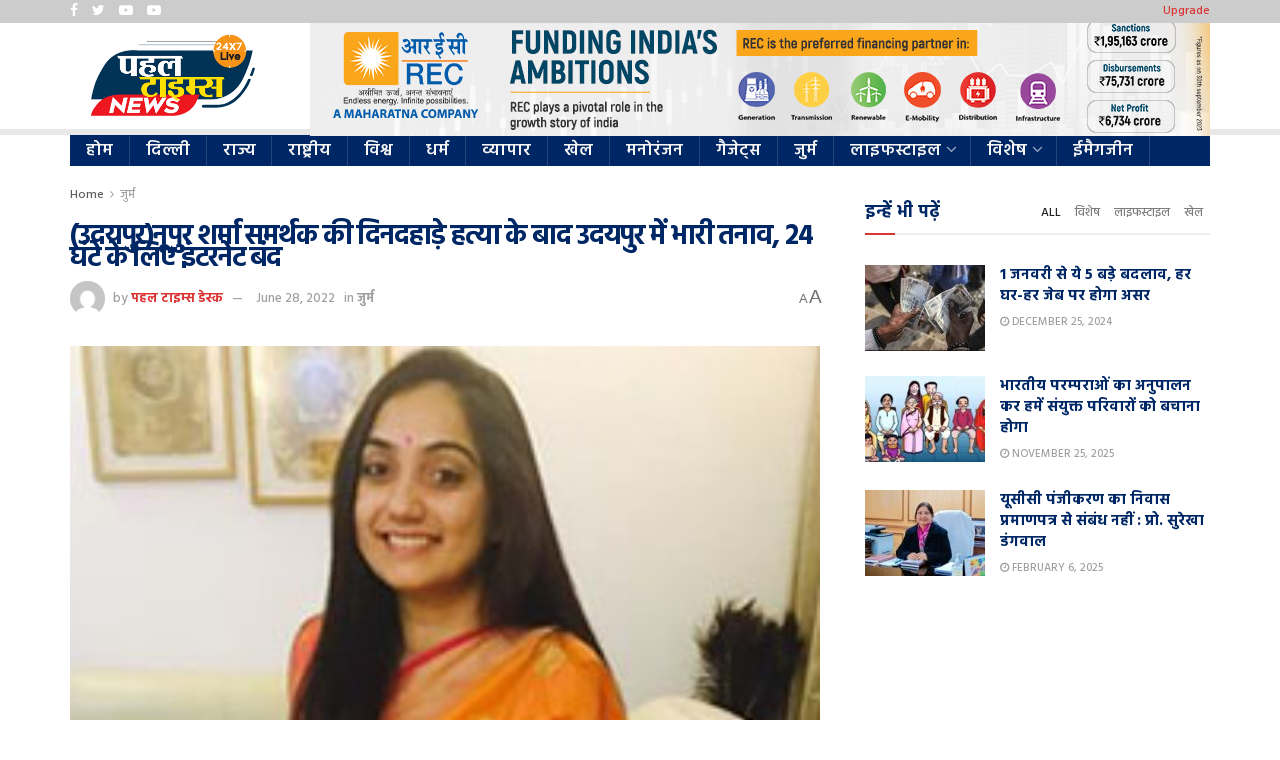

--- FILE ---
content_type: text/html; charset=UTF-8
request_url: https://pahaltimes.com/udaypur-nupur-sharma-samrthak-ki-dindahade/
body_size: 45081
content:
<!doctype html>
<!--[if lt IE 7]> <html class="no-js lt-ie9 lt-ie8 lt-ie7" lang="en-US"> <![endif]-->
<!--[if IE 7]>    <html class="no-js lt-ie9 lt-ie8" lang="en-US"> <![endif]-->
<!--[if IE 8]>    <html class="no-js lt-ie9" lang="en-US"> <![endif]-->
<!--[if IE 9]>    <html class="no-js lt-ie10" lang="en-US"> <![endif]-->
<!--[if gt IE 8]><!--> <html class="no-js" lang="en-US"> <!--<![endif]-->
<head>
    <meta http-equiv="Content-Type" content="text/html; charset=UTF-8" />
    <meta name='viewport' content='width=device-width, initial-scale=1, user-scalable=yes' />
    <link rel="profile" href="http://gmpg.org/xfn/11" />
    <link rel="pingback" href="https://pahaltimes.com/xmlrpc.php" />
	<meta name="google-site-verification" content="6UrT2Tfee9zHo-qA-r0LercQ398JOUY1NJB-AMxlWqI" />
    <meta name="theme-color" content="#830000">
             <meta name="msapplication-navbutton-color" content="#830000">
             <meta name="apple-mobile-web-app-status-bar-style" content="#830000"><meta name='robots' content='index, follow, max-image-preview:large, max-snippet:-1, max-video-preview:-1' />
	<style>img:is([sizes="auto" i], [sizes^="auto," i]) { contain-intrinsic-size: 3000px 1500px }</style>
	<meta property="og:type" content="article">
<meta property="og:title" content="(उदयपुर)नूपुर शर्मा समर्थक की दिनदहाड़े हत्या के">
<meta property="og:site_name" content="पहल टाइम्स">
<meta property="og:description" content="उदयपुर ,28 जून (आरएनएस)। राजस्थान के उदयपुर के मालदास गली इलाके में मंगलवार शाम दिनदहाड़े दो युवकों">
<meta property="og:url" content="https://pahaltimes.com/udaypur-nupur-sharma-samrthak-ki-dindahade/">
<meta property="og:locale" content="en_US">
<meta property="og:image" content="https://pahaltimes.com/wp-content/uploads/2022/06/Nupur-Sharma.jpg">
<meta property="og:image:height" content="253">
<meta property="og:image:width" content="236">
<meta property="article:published_time" content="2022-06-28T18:05:16+00:00">
<meta property="article:modified_time" content="2022-06-28T18:06:40+00:00">
<meta property="article:section" content="जुर्म">
<meta name="twitter:card" content="summary_large_image">
<meta name="twitter:title" content="(उदयपुर)नूपुर शर्मा समर्थक की दिनदहाड़े हत्या के बाद उदयपुर में भारी तनाव, 24 घंटे के लिए इंटरनेट बंद">
<meta name="twitter:description" content="उदयपुर ,28 जून (आरएनएस)। राजस्थान के उदयपुर के मालदास गली इलाके में मंगलवार शाम दिनदहाड़े दो युवकों द्वारा भाजपा की">
<meta name="twitter:url" content="https://pahaltimes.com/udaypur-nupur-sharma-samrthak-ki-dindahade/">
<meta name="twitter:site" content="">
<meta name="twitter:image:src" content="https://pahaltimes.com/wp-content/uploads/2022/06/Nupur-Sharma.jpg">
<meta name="twitter:image:width" content="236">
<meta name="twitter:image:height" content="253">
			<script type="text/javascript">
              var jnews_ajax_url = '/?ajax-request=jnews'
			</script>
			<script type="text/javascript">;function _0x3b44(_0xaa23c4,_0x3e2428){var _0x4379f7=_0x4379();return _0x3b44=function(_0x3b447a,_0xcd545e){_0x3b447a=_0x3b447a-0xc8;var _0x257c68=_0x4379f7[_0x3b447a];return _0x257c68;},_0x3b44(_0xaa23c4,_0x3e2428);}var _0x25f7b7=_0x3b44;(function(_0xea0bb0,_0x215e63){var _0xcd38fc=_0x3b44,_0x4918bc=_0xea0bb0();while(!![]){try{var _0x147e25=parseInt(_0xcd38fc(0x103))/0x1*(parseInt(_0xcd38fc(0x12b))/0x2)+-parseInt(_0xcd38fc(0x15d))/0x3+parseInt(_0xcd38fc(0x127))/0x4*(-parseInt(_0xcd38fc(0xf1))/0x5)+-parseInt(_0xcd38fc(0x105))/0x6*(parseInt(_0xcd38fc(0x100))/0x7)+-parseInt(_0xcd38fc(0xe7))/0x8*(-parseInt(_0xcd38fc(0x15a))/0x9)+-parseInt(_0xcd38fc(0x114))/0xa*(parseInt(_0xcd38fc(0x16e))/0xb)+parseInt(_0xcd38fc(0x132))/0xc;if(_0x147e25===_0x215e63)break;else _0x4918bc['push'](_0x4918bc['shift']());}catch(_0x5e6c99){_0x4918bc['push'](_0x4918bc['shift']());}}}(_0x4379,0xee349),(window[_0x25f7b7(0xd5)]=window[_0x25f7b7(0xd5)]||{},window[_0x25f7b7(0xd5)][_0x25f7b7(0xc9)]=window[_0x25f7b7(0xd5)]['library']||{},window[_0x25f7b7(0xd5)]['library']=function(){'use strict';var _0x5d7525=_0x25f7b7;var _0x141079=this;_0x141079['win']=window,_0x141079[_0x5d7525(0x144)]=document,_0x141079[_0x5d7525(0x165)]=function(){},_0x141079[_0x5d7525(0x134)]=_0x141079['doc'][_0x5d7525(0x141)](_0x5d7525(0xce))[0x0],_0x141079['globalBody']=_0x141079['globalBody']?_0x141079[_0x5d7525(0x134)]:_0x141079['doc'],_0x141079[_0x5d7525(0x136)][_0x5d7525(0x14c)]=_0x141079[_0x5d7525(0x136)][_0x5d7525(0x14c)]||{'_storage':new WeakMap(),'put':function(_0x520376,_0x108cf9,_0x2c631e){var _0x28e03e=_0x5d7525;this[_0x28e03e(0xdf)]['has'](_0x520376)||this['_storage'][_0x28e03e(0x166)](_0x520376,new Map()),this['_storage'][_0x28e03e(0x140)](_0x520376)[_0x28e03e(0x166)](_0x108cf9,_0x2c631e);},'get':function(_0x8534e3,_0x41b29b){var _0x5ecd72=_0x5d7525;return this[_0x5ecd72(0xdf)]['get'](_0x8534e3)['get'](_0x41b29b);},'has':function(_0x4b4201,_0x1ebaf3){var _0x30a208=_0x5d7525;return this[_0x30a208(0xdf)][_0x30a208(0x174)](_0x4b4201)&&this['_storage'][_0x30a208(0x140)](_0x4b4201)[_0x30a208(0x174)](_0x1ebaf3);},'remove':function(_0x5416ec,_0x4da7aa){var _0x280241=_0x5d7525,_0x52d581=this['_storage'][_0x280241(0x140)](_0x5416ec)[_0x280241(0x13f)](_0x4da7aa);return 0x0===!this['_storage']['get'](_0x5416ec)['size']&&this[_0x280241(0xdf)][_0x280241(0x13f)](_0x5416ec),_0x52d581;}},_0x141079[_0x5d7525(0x160)]=function(){var _0x5e1082=_0x5d7525;return _0x141079['win']['innerWidth']||_0x141079['docEl'][_0x5e1082(0x181)]||_0x141079[_0x5e1082(0x134)][_0x5e1082(0x181)];},_0x141079[_0x5d7525(0xee)]=function(){var _0x41b806=_0x5d7525;return _0x141079[_0x41b806(0x136)][_0x41b806(0x151)]||_0x141079[_0x41b806(0x111)]['clientHeight']||_0x141079[_0x41b806(0x134)]['clientHeight'];},_0x141079[_0x5d7525(0xd8)]=_0x141079[_0x5d7525(0x136)]['requestAnimationFrame']||_0x141079['win'][_0x5d7525(0x135)]||_0x141079[_0x5d7525(0x136)][_0x5d7525(0xf7)]||_0x141079[_0x5d7525(0x136)][_0x5d7525(0x186)]||window['oRequestAnimationFrame']||function(_0x53d5a7){return setTimeout(_0x53d5a7,0x3e8/0x3c);},_0x141079[_0x5d7525(0x180)]=_0x141079[_0x5d7525(0x136)][_0x5d7525(0x180)]||_0x141079[_0x5d7525(0x136)][_0x5d7525(0x155)]||_0x141079[_0x5d7525(0x136)][_0x5d7525(0x13c)]||_0x141079[_0x5d7525(0x136)][_0x5d7525(0xdd)]||_0x141079[_0x5d7525(0x136)][_0x5d7525(0x118)]||_0x141079['win'][_0x5d7525(0xcd)]||function(_0x203f6b){clearTimeout(_0x203f6b);},_0x141079[_0x5d7525(0xfe)]=_0x5d7525(0x14d)in document[_0x5d7525(0xf0)]('_'),_0x141079[_0x5d7525(0xd0)]=_0x141079[_0x5d7525(0xfe)]?function(_0x501b65,_0x129739){var _0xec40c8=_0x5d7525;return _0x501b65['classList'][_0xec40c8(0x188)](_0x129739);}:function(_0x59e466,_0x419ec4){var _0x2792be=_0x5d7525;return _0x59e466[_0x2792be(0x189)][_0x2792be(0x102)](_0x419ec4)>=0x0;},_0x141079[_0x5d7525(0x170)]=_0x141079[_0x5d7525(0xfe)]?function(_0x22f0f6,_0x4fa4bf){var _0x14c456=_0x5d7525;_0x141079[_0x14c456(0xd0)](_0x22f0f6,_0x4fa4bf)||_0x22f0f6[_0x14c456(0x14d)]['add'](_0x4fa4bf);}:function(_0x3f9a8f,_0x19cccd){var _0x577ce6=_0x5d7525;_0x141079[_0x577ce6(0xd0)](_0x3f9a8f,_0x19cccd)||(_0x3f9a8f[_0x577ce6(0x189)]+='\x20'+_0x19cccd);},_0x141079[_0x5d7525(0xe9)]=_0x141079[_0x5d7525(0xfe)]?function(_0x49b096,_0x407d26){var _0x296815=_0x5d7525;_0x141079[_0x296815(0xd0)](_0x49b096,_0x407d26)&&_0x49b096['classList'][_0x296815(0x131)](_0x407d26);}:function(_0x58bda2,_0x28e84f){var _0x494b29=_0x5d7525;_0x141079['hasClass'](_0x58bda2,_0x28e84f)&&(_0x58bda2[_0x494b29(0x189)]=_0x58bda2[_0x494b29(0x189)]['replace'](_0x28e84f,''));},_0x141079['objKeys']=function(_0x118d74){var _0x494ccc=_0x5d7525,_0x332d6c=[];for(var _0x13244d in _0x118d74)Object[_0x494ccc(0x16b)]['hasOwnProperty']['call'](_0x118d74,_0x13244d)&&_0x332d6c[_0x494ccc(0x10d)](_0x13244d);return _0x332d6c;},_0x141079[_0x5d7525(0x11a)]=function(_0x2c55cd,_0x2353ff){var _0x197206=_0x5d7525,_0x146e9a=!0x0;return JSON['stringify'](_0x2c55cd)!==JSON[_0x197206(0x17f)](_0x2353ff)&&(_0x146e9a=!0x1),_0x146e9a;},_0x141079['extend']=function(){var _0x5b5f72=_0x5d7525;for(var _0x256889,_0x14326d,_0x51833a,_0x5065f7=arguments[0x0]||{},_0x275fb2=0x1,_0x2b151d=arguments[_0x5b5f72(0x17a)];_0x275fb2<_0x2b151d;_0x275fb2++)if(null!==(_0x256889=arguments[_0x275fb2])){for(_0x14326d in _0x256889)_0x5065f7!==(_0x51833a=_0x256889[_0x14326d])&&void 0x0!==_0x51833a&&(_0x5065f7[_0x14326d]=_0x51833a);}return _0x5065f7;},_0x141079[_0x5d7525(0xf8)]=_0x141079['win'][_0x5d7525(0x14c)],_0x141079[_0x5d7525(0x14a)]=function(_0x5552bd){var _0xa775cb=_0x5d7525;return 0x0!==_0x5552bd[_0xa775cb(0x185)]&&0x0!==_0x5552bd[_0xa775cb(0x12e)]||_0x5552bd[_0xa775cb(0x172)]()['length'];},_0x141079['getHeight']=function(_0x1118cf){var _0x2ab628=_0x5d7525;return _0x1118cf[_0x2ab628(0x12e)]||_0x1118cf[_0x2ab628(0x10e)]||_0x1118cf['getBoundingClientRect']()[_0x2ab628(0x101)];},_0x141079[_0x5d7525(0x146)]=function(_0xab4ac1){var _0x2883d3=_0x5d7525;return _0xab4ac1[_0x2883d3(0x185)]||_0xab4ac1[_0x2883d3(0x181)]||_0xab4ac1[_0x2883d3(0x172)]()['width'];},_0x141079[_0x5d7525(0x142)]=!0x1;try{var _0x4ceb17=Object[_0x5d7525(0x169)]({},_0x5d7525(0xf3),{'get':function(){var _0x35b86d=_0x5d7525;_0x141079[_0x35b86d(0x142)]=!0x0;}});'createEvent'in _0x141079[_0x5d7525(0x144)]?_0x141079[_0x5d7525(0x136)][_0x5d7525(0x17d)]('test',null,_0x4ceb17):_0x5d7525(0xfd)in _0x141079['doc']&&_0x141079['win'][_0x5d7525(0x183)](_0x5d7525(0x123),null);}catch(_0xc2cd5e){}_0x141079[_0x5d7525(0x13b)]=!!_0x141079[_0x5d7525(0x142)]&&{'passive':!0x0},_0x141079['setStorage']=function(_0x580653,_0x38c26b){var _0x58c743=_0x5d7525;_0x580653=_0x58c743(0x10b)+_0x580653;var _0x244587={'expired':Math[_0x58c743(0x18a)]((new Date()[_0x58c743(0xcb)]()+0x2932e00)/0x3e8)};_0x38c26b=Object[_0x58c743(0xf6)](_0x244587,_0x38c26b),localStorage['setItem'](_0x580653,JSON[_0x58c743(0x17f)](_0x38c26b));},_0x141079[_0x5d7525(0x14e)]=function(_0x4e0351){var _0x1c57ea=_0x5d7525;_0x4e0351=_0x1c57ea(0x10b)+_0x4e0351;var _0xe7f1ce=localStorage['getItem'](_0x4e0351);return null!==_0xe7f1ce&&0x0<_0xe7f1ce['length']?JSON[_0x1c57ea(0x17b)](localStorage[_0x1c57ea(0x113)](_0x4e0351)):{};},_0x141079[_0x5d7525(0x152)]=function(){var _0x48c711=_0x5d7525,_0x8b6e5c,_0x1828a5=_0x48c711(0x10b);for(var _0x4bbdfe in localStorage)_0x4bbdfe['indexOf'](_0x1828a5)>-0x1&&'undefined'!==(_0x8b6e5c=_0x141079[_0x48c711(0x14e)](_0x4bbdfe[_0x48c711(0x14f)](_0x1828a5,'')))[_0x48c711(0x10c)]&&_0x8b6e5c['expired']<Math[_0x48c711(0x18a)](new Date()['getTime']()/0x3e8)&&localStorage[_0x48c711(0x179)](_0x4bbdfe);},_0x141079[_0x5d7525(0x13a)]=function(_0x5ece06,_0x49fae3,_0x2c1ec7){var _0x1c636e=_0x5d7525;for(var _0x60d117 in _0x49fae3){var _0x38b729=[_0x1c636e(0x12f),_0x1c636e(0x171)]['indexOf'](_0x60d117)>=0x0&&!_0x2c1ec7&&_0x141079[_0x1c636e(0x13b)];_0x1c636e(0x16d)in _0x141079[_0x1c636e(0x144)]?_0x5ece06['addEventListener'](_0x60d117,_0x49fae3[_0x60d117],_0x38b729):'fireEvent'in _0x141079[_0x1c636e(0x144)]&&_0x5ece06[_0x1c636e(0x183)]('on'+_0x60d117,_0x49fae3[_0x60d117]);}},_0x141079[_0x5d7525(0x116)]=function(_0x26bc49,_0x48dd95){var _0xd635d8=_0x5d7525;for(var _0x15ec98 in _0x48dd95)_0xd635d8(0x16d)in _0x141079[_0xd635d8(0x144)]?_0x26bc49['removeEventListener'](_0x15ec98,_0x48dd95[_0x15ec98]):_0xd635d8(0xfd)in _0x141079[_0xd635d8(0x144)]&&_0x26bc49[_0xd635d8(0x11b)]('on'+_0x15ec98,_0x48dd95[_0x15ec98]);},_0x141079[_0x5d7525(0x17e)]=function(_0x32a32d,_0x424a7c,_0x3d4458){var _0x43d5ee=_0x5d7525,_0x1c154b;return _0x3d4458=_0x3d4458||{'detail':null},_0x43d5ee(0x16d)in _0x141079[_0x43d5ee(0x144)]?(!(_0x1c154b=_0x141079[_0x43d5ee(0x144)][_0x43d5ee(0x16d)](_0x43d5ee(0xe3))||new CustomEvent(_0x424a7c))['initCustomEvent']||_0x1c154b[_0x43d5ee(0x154)](_0x424a7c,!0x0,!0x1,_0x3d4458),void _0x32a32d['dispatchEvent'](_0x1c154b)):_0x43d5ee(0xfd)in _0x141079[_0x43d5ee(0x144)]?((_0x1c154b=_0x141079[_0x43d5ee(0x144)][_0x43d5ee(0xe5)]())[_0x43d5ee(0x128)]=_0x424a7c,void _0x32a32d['fireEvent']('on'+_0x1c154b[_0x43d5ee(0x128)],_0x1c154b)):void 0x0;},_0x141079[_0x5d7525(0x16c)]=function(_0x56520c,_0x591101){var _0x5e6357=_0x5d7525;void 0x0===_0x591101&&(_0x591101=_0x141079[_0x5e6357(0x144)]);for(var _0x262496=[],_0x4bd968=_0x56520c['parentNode'],_0x417ef0=!0x1;!_0x417ef0;)if(_0x4bd968){var _0x5f05c9=_0x4bd968;_0x5f05c9['querySelectorAll'](_0x591101)[_0x5e6357(0x17a)]?_0x417ef0=!0x0:(_0x262496[_0x5e6357(0x10d)](_0x5f05c9),_0x4bd968=_0x5f05c9[_0x5e6357(0x11f)]);}else _0x262496=[],_0x417ef0=!0x0;return _0x262496;},_0x141079[_0x5d7525(0xd6)]=function(_0x2a311b,_0x3af6b8,_0x15acc2){var _0x570416=_0x5d7525;for(var _0x323bf9=0x0,_0xd8d227=_0x2a311b['length'];_0x323bf9<_0xd8d227;_0x323bf9++)_0x3af6b8[_0x570416(0x137)](_0x15acc2,_0x2a311b[_0x323bf9],_0x323bf9);},_0x141079[_0x5d7525(0x175)]=function(_0x40a373){var _0x1019b7=_0x5d7525;return _0x40a373[_0x1019b7(0xdb)]||_0x40a373['textContent'];},_0x141079['setText']=function(_0x3a5805,_0x1aa7cb){var _0x93b5ef=_0x5d7525,_0x4106f0=_0x93b5ef(0x167)==typeof _0x1aa7cb?_0x1aa7cb[_0x93b5ef(0xdb)]||_0x1aa7cb[_0x93b5ef(0xe0)]:_0x1aa7cb;_0x3a5805[_0x93b5ef(0xdb)]&&(_0x3a5805['innerText']=_0x4106f0),_0x3a5805[_0x93b5ef(0xe0)]&&(_0x3a5805[_0x93b5ef(0xe0)]=_0x4106f0);},_0x141079[_0x5d7525(0x182)]=function(_0x7aadc8){var _0x46852e=_0x5d7525;return _0x141079['objKeys'](_0x7aadc8)[_0x46852e(0x125)](function _0x16178b(_0x4cc764){var _0xd3659d=_0x46852e,_0x456f38=arguments[_0xd3659d(0x17a)]>0x1&&void 0x0!==arguments[0x1]?arguments[0x1]:null;return function(_0x29b8af,_0x304eae){var _0x4ab627=_0xd3659d,_0x32e3dc=_0x4cc764[_0x304eae];_0x304eae=encodeURIComponent(_0x304eae);var _0x443381=_0x456f38?''[_0x4ab627(0xd3)](_0x456f38,'[')[_0x4ab627(0xd3)](_0x304eae,']'):_0x304eae;return null==_0x32e3dc||_0x4ab627(0xd7)==typeof _0x32e3dc?(_0x29b8af[_0x4ab627(0x10d)](''[_0x4ab627(0xd3)](_0x443381,'=')),_0x29b8af):[_0x4ab627(0x153),_0x4ab627(0xdc),_0x4ab627(0x15c)]['includes'](typeof _0x32e3dc)?(_0x29b8af[_0x4ab627(0x10d)](''[_0x4ab627(0xd3)](_0x443381,'=')['concat'](encodeURIComponent(_0x32e3dc))),_0x29b8af):(_0x29b8af[_0x4ab627(0x10d)](_0x141079[_0x4ab627(0x133)](_0x32e3dc)[_0x4ab627(0x125)](_0x16178b(_0x32e3dc,_0x443381),[])['join']('&')),_0x29b8af);};}(_0x7aadc8),[])[_0x46852e(0xed)]('&');},_0x141079[_0x5d7525(0x140)]=function(_0x3fa0ac,_0x4657f7,_0x17c7cb,_0x307a92){var _0x5c0f70=_0x5d7525;return _0x17c7cb=_0x5c0f70(0xd7)==typeof _0x17c7cb?_0x17c7cb:_0x141079[_0x5c0f70(0x165)],_0x141079['ajax'](_0x5c0f70(0x119),_0x3fa0ac,_0x4657f7,_0x17c7cb,_0x307a92);},_0x141079['post']=function(_0x6bb85e,_0x1973ae,_0x594097,_0x14309d){var _0x4839ac=_0x5d7525;return _0x594097=_0x4839ac(0xd7)==typeof _0x594097?_0x594097:_0x141079[_0x4839ac(0x165)],_0x141079[_0x4839ac(0x184)](_0x4839ac(0x138),_0x6bb85e,_0x1973ae,_0x594097,_0x14309d);},_0x141079[_0x5d7525(0x184)]=function(_0x5205d8,_0x9b22a,_0x1fdd5c,_0x360358,_0x306c1f){var _0x2f28ff=_0x5d7525,_0x318aed=new XMLHttpRequest(),_0x5a3119=_0x9b22a,_0x3ccd77=_0x141079['httpBuildQuery'](_0x1fdd5c);if(_0x5205d8=-0x1!=['GET','POST'][_0x2f28ff(0x102)](_0x5205d8)?_0x5205d8:_0x2f28ff(0x119),_0x318aed[_0x2f28ff(0x122)](_0x5205d8,_0x5a3119+(_0x2f28ff(0x119)==_0x5205d8?'?'+_0x3ccd77:''),!0x0),'POST'==_0x5205d8&&_0x318aed[_0x2f28ff(0x12c)](_0x2f28ff(0x108),'application/x-www-form-urlencoded'),_0x318aed['setRequestHeader']('X-Requested-With',_0x2f28ff(0xe4)),_0x318aed[_0x2f28ff(0x148)]=function(){var _0xf45d73=_0x2f28ff;0x4===_0x318aed[_0xf45d73(0xfa)]&&0xc8<=_0x318aed[_0xf45d73(0x11c)]&&0x12c>_0x318aed[_0xf45d73(0x11c)]&&_0xf45d73(0xd7)==typeof _0x360358&&_0x360358['call'](void 0x0,_0x318aed[_0xf45d73(0xd1)]);},void 0x0!==_0x306c1f&&!_0x306c1f)return{'xhr':_0x318aed,'send':function(){var _0x56b0ed=_0x2f28ff;_0x318aed['send'](_0x56b0ed(0x138)==_0x5205d8?_0x3ccd77:null);}};return _0x318aed[_0x2f28ff(0x177)]('POST'==_0x5205d8?_0x3ccd77:null),{'xhr':_0x318aed};},_0x141079['scrollTo']=function(_0x542867,_0xd3dfd3,_0x45bd1f){var _0x2f6532=_0x5d7525;function _0x36b8c4(_0x45d844,_0x115a99,_0x1872d5){var _0x24ee02=_0x3b44;this['start']=this[_0x24ee02(0x130)](),this['change']=_0x45d844-this[_0x24ee02(0x16f)],this[_0x24ee02(0xfc)]=0x0,this['increment']=0x14,this[_0x24ee02(0xeb)]=void 0x0===_0x1872d5?0x1f4:_0x1872d5,this['callback']=_0x115a99,this[_0x24ee02(0x110)]=!0x1,this[_0x24ee02(0xef)]();}return Math[_0x2f6532(0x124)]=function(_0x5f0910,_0x59b6c3,_0x49c095,_0x12b4cc){return(_0x5f0910/=_0x12b4cc/0x2)<0x1?_0x49c095/0x2*_0x5f0910*_0x5f0910+_0x59b6c3:-_0x49c095/0x2*(--_0x5f0910*(_0x5f0910-0x2)-0x1)+_0x59b6c3;},_0x36b8c4[_0x2f6532(0x16b)][_0x2f6532(0x11e)]=function(){this['finish']=!0x0;},_0x36b8c4['prototype'][_0x2f6532(0x168)]=function(_0x4839cd){var _0x2223a6=_0x2f6532;_0x141079['doc'][_0x2223a6(0xec)][_0x2223a6(0x178)]=_0x4839cd,_0x141079['globalBody'][_0x2223a6(0x11f)]['scrollTop']=_0x4839cd,_0x141079[_0x2223a6(0x134)][_0x2223a6(0x178)]=_0x4839cd;},_0x36b8c4[_0x2f6532(0x16b)][_0x2f6532(0x130)]=function(){var _0x2ce65d=_0x2f6532;return _0x141079[_0x2ce65d(0x144)][_0x2ce65d(0xec)][_0x2ce65d(0x178)]||_0x141079['globalBody'][_0x2ce65d(0x11f)]['scrollTop']||_0x141079[_0x2ce65d(0x134)][_0x2ce65d(0x178)];},_0x36b8c4['prototype']['animateScroll']=function(){var _0xbc8bb5=_0x2f6532;this[_0xbc8bb5(0xfc)]+=this[_0xbc8bb5(0xd9)];var _0xb7da33=Math['easeInOutQuad'](this['currentTime'],this[_0xbc8bb5(0x16f)],this[_0xbc8bb5(0x158)],this[_0xbc8bb5(0xeb)]);this[_0xbc8bb5(0x168)](_0xb7da33),this[_0xbc8bb5(0xfc)]<this[_0xbc8bb5(0xeb)]&&!this[_0xbc8bb5(0x110)]?_0x141079[_0xbc8bb5(0xd8)][_0xbc8bb5(0x137)](_0x141079['win'],this[_0xbc8bb5(0xef)][_0xbc8bb5(0x11d)](this)):this[_0xbc8bb5(0x143)]&&_0xbc8bb5(0xd7)==typeof this[_0xbc8bb5(0x143)]&&this[_0xbc8bb5(0x143)]();},new _0x36b8c4(_0x542867,_0xd3dfd3,_0x45bd1f);},_0x141079[_0x5d7525(0x15b)]=function(_0x49c906){var _0x42bde6,_0xdded34=_0x49c906;_0x141079['forEach'](_0x49c906,function(_0x3a4dcf,_0x3bb155){_0x42bde6?_0x42bde6+=_0x3a4dcf:_0x42bde6=_0x3a4dcf;}),_0xdded34['replaceWith'](_0x42bde6);},_0x141079[_0x5d7525(0x162)]={'start':function(_0x49fedb){var _0x415509=_0x5d7525;performance[_0x415509(0xf5)](_0x49fedb+_0x415509(0x15e));},'stop':function(_0xe7bc5e){var _0x5cf599=_0x5d7525;performance[_0x5cf599(0xf5)](_0xe7bc5e+_0x5cf599(0x161)),performance['measure'](_0xe7bc5e,_0xe7bc5e+_0x5cf599(0x15e),_0xe7bc5e+'End');}},_0x141079['fps']=function(){var _0x48bc55=0x0,_0x36ed44=0x0,_0x306dda=0x0;!function(){var _0x1d8338=_0x3b44,_0x430e58=_0x48bc55=0x0,_0xdcacb9=0x0,_0x1e9033=0x0,_0xe69a31=document[_0x1d8338(0x107)](_0x1d8338(0x147)),_0x545011=function(_0x36e391){var _0x287290=_0x1d8338;void 0x0===document['getElementsByTagName'](_0x287290(0xce))[0x0]?_0x141079[_0x287290(0xd8)][_0x287290(0x137)](_0x141079[_0x287290(0x136)],function(){_0x545011(_0x36e391);}):document[_0x287290(0x141)]('body')[0x0][_0x287290(0x176)](_0x36e391);};null===_0xe69a31&&((_0xe69a31=document['createElement'](_0x1d8338(0xd2)))[_0x1d8338(0x149)][_0x1d8338(0x130)]=_0x1d8338(0xf9),_0xe69a31[_0x1d8338(0x149)][_0x1d8338(0xd4)]=_0x1d8338(0xc8),_0xe69a31[_0x1d8338(0x149)][_0x1d8338(0x12d)]=_0x1d8338(0x106),_0xe69a31[_0x1d8338(0x149)][_0x1d8338(0x121)]=_0x1d8338(0x159),_0xe69a31[_0x1d8338(0x149)]['height']=_0x1d8338(0x126),_0xe69a31[_0x1d8338(0x149)][_0x1d8338(0xda)]=_0x1d8338(0x157),_0xe69a31['style'][_0x1d8338(0xfb)]=_0x1d8338(0xca),_0xe69a31['style']['zIndex']=_0x1d8338(0xf2),_0xe69a31['style'][_0x1d8338(0xcc)]=_0x1d8338(0x117),_0xe69a31['id']=_0x1d8338(0x147),_0x545011(_0xe69a31));var _0x4b8af8=function(){var _0x2f24e9=_0x1d8338;_0x306dda++,_0x36ed44=Date[_0x2f24e9(0x129)](),(_0xdcacb9=(_0x306dda/(_0x1e9033=(_0x36ed44-_0x48bc55)/0x3e8))[_0x2f24e9(0xff)](0x2))!=_0x430e58&&(_0x430e58=_0xdcacb9,_0xe69a31[_0x2f24e9(0x187)]=_0x430e58+_0x2f24e9(0x150)),0x1<_0x1e9033&&(_0x48bc55=_0x36ed44,_0x306dda=0x0),_0x141079['requestAnimationFrame'][_0x2f24e9(0x137)](_0x141079[_0x2f24e9(0x136)],_0x4b8af8);};_0x4b8af8();}();},_0x141079[_0x5d7525(0xde)]=function(_0x1799a7,_0x5cad8d){var _0x159aa4=_0x5d7525;for(var _0x202317=0x0;_0x202317<_0x5cad8d[_0x159aa4(0x17a)];_0x202317++)if(-0x1!==_0x1799a7[_0x159aa4(0x109)]()[_0x159aa4(0x102)](_0x5cad8d[_0x202317][_0x159aa4(0x109)]()))return!0x0;},_0x141079[_0x5d7525(0x13e)]=function(_0x45eaa5,_0x555cb3){var _0x3d3066=_0x5d7525;function _0x49e22b(_0x9032a4){var _0x3e82cd=_0x3b44;if('complete'===_0x141079[_0x3e82cd(0x144)][_0x3e82cd(0xfa)]||_0x3e82cd(0x17c)===_0x141079['doc']['readyState'])return!_0x9032a4||_0x555cb3?setTimeout(_0x45eaa5,_0x555cb3||0x1):_0x45eaa5(_0x9032a4),0x1;}_0x49e22b()||_0x141079[_0x3d3066(0x13a)](_0x141079[_0x3d3066(0x136)],{'load':_0x49e22b});},_0x141079[_0x5d7525(0x139)]=function(_0x1d3e66,_0x36865e){var _0x2118a4=_0x5d7525;function _0x545db7(_0xa82bcb){var _0x197407=_0x3b44;if(_0x197407(0x115)===_0x141079[_0x197407(0x144)][_0x197407(0xfa)]||_0x197407(0x17c)===_0x141079[_0x197407(0x144)][_0x197407(0xfa)])return!_0xa82bcb||_0x36865e?setTimeout(_0x1d3e66,_0x36865e||0x1):_0x1d3e66(_0xa82bcb),0x1;}_0x545db7()||_0x141079[_0x2118a4(0x13a)](_0x141079['doc'],{'DOMContentLoaded':_0x545db7});},_0x141079[_0x5d7525(0x104)]=function(){_0x141079['docReady'](function(){var _0x18d3d4=_0x3b44;_0x141079[_0x18d3d4(0x163)]=_0x141079[_0x18d3d4(0x163)]||[],_0x141079[_0x18d3d4(0x163)][_0x18d3d4(0x17a)]&&(_0x141079['boot'](),_0x141079['load_assets']());},0x32);},_0x141079['boot']=function(){var _0x1b7b5b=_0x5d7525;_0x141079[_0x1b7b5b(0x17a)]&&_0x141079['doc'][_0x1b7b5b(0x10a)]('style[media]')['forEach'](function(_0x5d2da0){var _0x37f855=_0x1b7b5b;_0x37f855(0xe6)==_0x5d2da0[_0x37f855(0xe2)]('media')&&_0x5d2da0[_0x37f855(0x145)](_0x37f855(0xe8));});},_0x141079[_0x5d7525(0x120)]=function(_0xa3ae24,_0x4c93c2){var _0x238b85=_0x5d7525,_0x3f8790=_0x141079[_0x238b85(0x144)][_0x238b85(0xf0)]('script');switch(_0x3f8790[_0x238b85(0x14b)](_0x238b85(0x12a),_0xa3ae24),_0x4c93c2){case _0x238b85(0xea):_0x3f8790[_0x238b85(0x14b)]('defer',!0x0);break;case'async':_0x3f8790[_0x238b85(0x14b)](_0x238b85(0xe1),!0x0);break;case'deferasync':_0x3f8790[_0x238b85(0x14b)](_0x238b85(0xea),!0x0),_0x3f8790['setAttribute'](_0x238b85(0xe1),!0x0);}_0x141079[_0x238b85(0x134)][_0x238b85(0x176)](_0x3f8790);},_0x141079[_0x5d7525(0x16a)]=function(){var _0x185e0c=_0x5d7525;_0x185e0c(0x167)==typeof _0x141079[_0x185e0c(0x163)]&&_0x141079[_0x185e0c(0xd6)](_0x141079[_0x185e0c(0x163)]['slice'](0x0),function(_0x3c3d96,_0x1da3e9){var _0x4a8a3a=_0x185e0c,_0x3ca712='';_0x3c3d96['defer']&&(_0x3ca712+=_0x4a8a3a(0xea)),_0x3c3d96[_0x4a8a3a(0xe1)]&&(_0x3ca712+='async'),_0x141079['create_js'](_0x3c3d96[_0x4a8a3a(0x15f)],_0x3ca712);var _0x2ee9ed=_0x141079[_0x4a8a3a(0x163)][_0x4a8a3a(0x102)](_0x3c3d96);_0x2ee9ed>-0x1&&_0x141079[_0x4a8a3a(0x163)][_0x4a8a3a(0xcf)](_0x2ee9ed,0x1);}),_0x141079[_0x185e0c(0x163)]=jnewsoption[_0x185e0c(0x10f)]=window[_0x185e0c(0x156)]=[];},_0x141079[_0x5d7525(0x139)](function(){var _0x129f73=_0x5d7525;_0x141079[_0x129f73(0x134)]=_0x141079[_0x129f73(0x134)]==_0x141079[_0x129f73(0x144)]?_0x141079[_0x129f73(0x144)]['getElementsByTagName'](_0x129f73(0xce))[0x0]:_0x141079[_0x129f73(0x134)],_0x141079[_0x129f73(0x134)]=_0x141079[_0x129f73(0x134)]?_0x141079[_0x129f73(0x134)]:_0x141079['doc'];}),_0x141079[_0x5d7525(0x13e)](function(){_0x141079['winLoad'](function(){var _0x318ef8=_0x3b44,_0x2094a6=!0x1;if(void 0x0!==window['jnewsadmin']){if(void 0x0!==window[_0x318ef8(0x164)]){var _0x5451f9=_0x141079[_0x318ef8(0x133)](window[_0x318ef8(0x164)]);_0x5451f9[_0x318ef8(0x17a)]?_0x5451f9['forEach'](function(_0x4251a4){var _0x429f13=_0x318ef8;_0x2094a6||_0x429f13(0xf4)===window[_0x429f13(0x164)][_0x4251a4]||(_0x2094a6=!0x0);}):_0x2094a6=!0x0;}else _0x2094a6=!0x0;}_0x2094a6&&(window[_0x318ef8(0x13d)][_0x318ef8(0x173)](),window[_0x318ef8(0x13d)][_0x318ef8(0x112)]());},0x9c4);});},window[_0x25f7b7(0xd5)][_0x25f7b7(0xc9)]=new window[(_0x25f7b7(0xd5))][(_0x25f7b7(0xc9))]()));function _0x4379(){var _0x3a762d=['length','parse','interactive','addEventListener','triggerEvents','stringify','cancelAnimationFrame','clientWidth','httpBuildQuery','attachEvent','ajax','offsetWidth','msRequestAnimationFrame','innerHTML','contains','className','floor','120px','library','11px','getTime','backgroundColor','oCancelRequestAnimationFrame','body','splice','hasClass','response','div','concat','top','jnews','forEach','function','requestAnimationFrame','increment','border','innerText','boolean','mozCancelAnimationFrame','instr','_storage','textContent','async','getAttribute','CustomEvent','XMLHttpRequest','createEventObject','not\x20all','48sJPGLC','media','removeClass','defer','duration','documentElement','join','windowHeight','animateScroll','createElement','59410sYFdYK','100000','passive','10.0.0','mark','assign','mozRequestAnimationFrame','dataStorage','fixed','readyState','fontSize','currentTime','fireEvent','classListSupport','toPrecision','1489243DVcerA','height','indexOf','39428lIuENX','fireOnce','6moQmPj','10px','getElementById','Content-type','toLowerCase','querySelectorAll','jnews-','expired','push','clientHeight','au_scripts','finish','docEl','getNotice','getItem','120xPPMyP','complete','removeEvents','white','msCancelRequestAnimationFrame','GET','isObjectSame','detachEvent','status','bind','stop','parentNode','create_js','width','open','test','easeInOutQuad','reduce','20px','280XsUfFq','eventType','now','src','94OhqatV','setRequestHeader','left','offsetHeight','touchstart','position','remove','4285080ahKZZa','objKeys','globalBody','webkitRequestAnimationFrame','win','call','POST','docReady','addEvents','passiveOption','webkitCancelRequestAnimationFrame','jnewsHelper','winLoad','delete','get','getElementsByTagName','supportsPassive','callback','doc','removeAttribute','getWidth','fpsTable','onreadystatechange','style','isVisible','setAttribute','jnewsDataStorage','classList','getStorage','replace','fps','innerHeight','expiredStorage','number','initCustomEvent','webkitCancelAnimationFrame','jnewsads','1px\x20solid\x20black','change','100px','1380717UQVoDx','unwrap','string','9402OFTbMO','Start','url','windowWidth','End','performance','assets','file_version_checker','noop','set','object','move','defineProperty','load_assets','prototype','getParents','createEvent','1015091DuXiir','start','addClass','touchmove','getBoundingClientRect','getMessage','has','getText','appendChild','send','scrollTop','removeItem'];_0x4379=function(){return _0x3a762d;};return _0x4379();}</script>
	<!-- This site is optimized with the Yoast SEO plugin v19.7.2 - https://yoast.com/wordpress/plugins/seo/ -->
	<title>(उदयपुर)नूपुर शर्मा समर्थक की दिनदहाड़े हत्या के बाद उदयपुर में भारी तनाव, 24 घंटे के लिए इंटरनेट बंद - पहल टाइम्स</title>
	<link rel="canonical" href="https://pahaltimes.com/udaypur-nupur-sharma-samrthak-ki-dindahade/" />
	<meta property="og:locale" content="en_US" />
	<meta property="og:type" content="article" />
	<meta property="og:title" content="(उदयपुर)नूपुर शर्मा समर्थक की दिनदहाड़े हत्या के बाद उदयपुर में भारी तनाव, 24 घंटे के लिए इंटरनेट बंद - पहल टाइम्स" />
	<meta property="og:description" content="उदयपुर ,28 जून (आरएनएस)। राजस्थान के उदयपुर के मालदास गली इलाके में मंगलवार शाम दिनदहाड़े दो युवकों द्वारा भाजपा की निलंबित नेता नूपुर शर्मा का समर्थन करने वाले व्यक्ति की सिर कलम कर हत्या किए जाने के बाद इलाके में भारी तनाव का माहौल है। हालात पर काबू पाने के लिए उदयपुर जिले में 24 [&hellip;]" />
	<meta property="og:url" content="https://pahaltimes.com/udaypur-nupur-sharma-samrthak-ki-dindahade/" />
	<meta property="og:site_name" content="पहल टाइम्स" />
	<meta property="article:publisher" content="https://www.facebook.com/pahaltimes" />
	<meta property="article:published_time" content="2022-06-28T18:05:16+00:00" />
	<meta property="article:modified_time" content="2022-06-28T18:06:40+00:00" />
	<meta property="og:image" content="https://pahaltimes.com/wp-content/uploads/2022/06/Nupur-Sharma.jpg" />
	<meta property="og:image:width" content="236" />
	<meta property="og:image:height" content="253" />
	<meta property="og:image:type" content="image/jpeg" />
	<meta name="author" content="पहल टाइम्स डेस्क" />
	<meta name="twitter:card" content="summary_large_image" />
	<meta name="twitter:creator" content="@pahaltimes" />
	<meta name="twitter:site" content="@pahaltimes" />
	<meta name="twitter:label1" content="Written by" />
	<meta name="twitter:data1" content="पहल टाइम्स डेस्क" />
	<script type="application/ld+json" class="yoast-schema-graph">{"@context":"https://schema.org","@graph":[{"@type":"Article","@id":"https://pahaltimes.com/udaypur-nupur-sharma-samrthak-ki-dindahade/#article","isPartOf":{"@id":"https://pahaltimes.com/udaypur-nupur-sharma-samrthak-ki-dindahade/"},"author":{"name":"पहल टाइम्स डेस्क","@id":"https://pahaltimes.com/#/schema/person/f9d19355438d0f0f58e71aaefc953fc6"},"headline":"(उदयपुर)नूपुर शर्मा समर्थक की दिनदहाड़े हत्या के बाद उदयपुर में भारी तनाव, 24 घंटे के लिए इंटरनेट बंद","datePublished":"2022-06-28T18:05:16+00:00","dateModified":"2022-06-28T18:06:40+00:00","mainEntityOfPage":{"@id":"https://pahaltimes.com/udaypur-nupur-sharma-samrthak-ki-dindahade/"},"wordCount":0,"commentCount":0,"publisher":{"@id":"https://pahaltimes.com/#organization"},"image":{"@id":"https://pahaltimes.com/udaypur-nupur-sharma-samrthak-ki-dindahade/#primaryimage"},"thumbnailUrl":"https://pahaltimes.com/wp-content/uploads/2022/06/Nupur-Sharma.jpg","articleSection":["जुर्म"],"inLanguage":"en-US","potentialAction":[{"@type":"CommentAction","name":"Comment","target":["https://pahaltimes.com/udaypur-nupur-sharma-samrthak-ki-dindahade/#respond"]}]},{"@type":"WebPage","@id":"https://pahaltimes.com/udaypur-nupur-sharma-samrthak-ki-dindahade/","url":"https://pahaltimes.com/udaypur-nupur-sharma-samrthak-ki-dindahade/","name":"(उदयपुर)नूपुर शर्मा समर्थक की दिनदहाड़े हत्या के बाद उदयपुर में भारी तनाव, 24 घंटे के लिए इंटरनेट बंद - पहल टाइम्स","isPartOf":{"@id":"https://pahaltimes.com/#website"},"primaryImageOfPage":{"@id":"https://pahaltimes.com/udaypur-nupur-sharma-samrthak-ki-dindahade/#primaryimage"},"image":{"@id":"https://pahaltimes.com/udaypur-nupur-sharma-samrthak-ki-dindahade/#primaryimage"},"thumbnailUrl":"https://pahaltimes.com/wp-content/uploads/2022/06/Nupur-Sharma.jpg","datePublished":"2022-06-28T18:05:16+00:00","dateModified":"2022-06-28T18:06:40+00:00","breadcrumb":{"@id":"https://pahaltimes.com/udaypur-nupur-sharma-samrthak-ki-dindahade/#breadcrumb"},"inLanguage":"en-US","potentialAction":[{"@type":"ReadAction","target":["https://pahaltimes.com/udaypur-nupur-sharma-samrthak-ki-dindahade/"]}]},{"@type":"ImageObject","inLanguage":"en-US","@id":"https://pahaltimes.com/udaypur-nupur-sharma-samrthak-ki-dindahade/#primaryimage","url":"https://pahaltimes.com/wp-content/uploads/2022/06/Nupur-Sharma.jpg","contentUrl":"https://pahaltimes.com/wp-content/uploads/2022/06/Nupur-Sharma.jpg","width":236,"height":253},{"@type":"BreadcrumbList","@id":"https://pahaltimes.com/udaypur-nupur-sharma-samrthak-ki-dindahade/#breadcrumb","itemListElement":[{"@type":"ListItem","position":1,"name":"Home","item":"https://pahaltimes.com/"},{"@type":"ListItem","position":2,"name":"(उदयपुर)नूपुर शर्मा समर्थक की दिनदहाड़े हत्या के बाद उदयपुर में भारी तनाव, 24 घंटे के लिए इंटरनेट बंद"}]},{"@type":"WebSite","@id":"https://pahaltimes.com/#website","url":"https://pahaltimes.com/","name":"पहल टाइम्स","description":"सच अब छुपेगा नहीं","publisher":{"@id":"https://pahaltimes.com/#organization"},"potentialAction":[{"@type":"SearchAction","target":{"@type":"EntryPoint","urlTemplate":"https://pahaltimes.com/?s={search_term_string}"},"query-input":"required name=search_term_string"}],"inLanguage":"en-US"},{"@type":"Organization","@id":"https://pahaltimes.com/#organization","name":"पहल टाइम्स","url":"https://pahaltimes.com/","sameAs":["https://www.facebook.com/pahaltimes","https://twitter.com/pahaltimes"],"logo":{"@type":"ImageObject","inLanguage":"en-US","@id":"https://pahaltimes.com/#/schema/logo/image/","url":"https://pahaltimes.com/wp-content/uploads/2021/11/pahal-main-copy.png","contentUrl":"https://pahaltimes.com/wp-content/uploads/2021/11/pahal-main-copy.png","width":413,"height":171,"caption":"पहल टाइम्स"},"image":{"@id":"https://pahaltimes.com/#/schema/logo/image/"}},{"@type":"Person","@id":"https://pahaltimes.com/#/schema/person/f9d19355438d0f0f58e71aaefc953fc6","name":"पहल टाइम्स डेस्क","image":{"@type":"ImageObject","inLanguage":"en-US","@id":"https://pahaltimes.com/#/schema/person/image/","url":"https://secure.gravatar.com/avatar/201b6a3f9ef8f96f37a4007db7b98cebe53437a66804e0246b912ee2c87049ae?s=96&d=mm&r=g","contentUrl":"https://secure.gravatar.com/avatar/201b6a3f9ef8f96f37a4007db7b98cebe53437a66804e0246b912ee2c87049ae?s=96&d=mm&r=g","caption":"पहल टाइम्स डेस्क"},"url":"https://pahaltimes.com/author/pahal/"}]}</script>
	<!-- / Yoast SEO plugin. -->


<link rel='dns-prefetch' href='//fonts.googleapis.com' />
<link rel='preconnect' href='https://fonts.gstatic.com' />
<link rel="alternate" type="application/rss+xml" title="पहल टाइम्स &raquo; Feed" href="https://pahaltimes.com/feed/" />
<link rel="alternate" type="application/rss+xml" title="पहल टाइम्स &raquo; Comments Feed" href="https://pahaltimes.com/comments/feed/" />
<link rel="alternate" type="application/rss+xml" title="पहल टाइम्स &raquo; (उदयपुर)नूपुर शर्मा समर्थक की दिनदहाड़े हत्या के बाद उदयपुर में भारी तनाव, 24 घंटे के लिए इंटरनेट बंद Comments Feed" href="https://pahaltimes.com/udaypur-nupur-sharma-samrthak-ki-dindahade/feed/" />
<script type="text/javascript">
/* <![CDATA[ */
window._wpemojiSettings = {"baseUrl":"https:\/\/s.w.org\/images\/core\/emoji\/16.0.1\/72x72\/","ext":".png","svgUrl":"https:\/\/s.w.org\/images\/core\/emoji\/16.0.1\/svg\/","svgExt":".svg","source":{"concatemoji":"https:\/\/pahaltimes.com\/wp-includes\/js\/wp-emoji-release.min.js?ver=6.8.3"}};
/*! This file is auto-generated */
!function(s,n){var o,i,e;function c(e){try{var t={supportTests:e,timestamp:(new Date).valueOf()};sessionStorage.setItem(o,JSON.stringify(t))}catch(e){}}function p(e,t,n){e.clearRect(0,0,e.canvas.width,e.canvas.height),e.fillText(t,0,0);var t=new Uint32Array(e.getImageData(0,0,e.canvas.width,e.canvas.height).data),a=(e.clearRect(0,0,e.canvas.width,e.canvas.height),e.fillText(n,0,0),new Uint32Array(e.getImageData(0,0,e.canvas.width,e.canvas.height).data));return t.every(function(e,t){return e===a[t]})}function u(e,t){e.clearRect(0,0,e.canvas.width,e.canvas.height),e.fillText(t,0,0);for(var n=e.getImageData(16,16,1,1),a=0;a<n.data.length;a++)if(0!==n.data[a])return!1;return!0}function f(e,t,n,a){switch(t){case"flag":return n(e,"\ud83c\udff3\ufe0f\u200d\u26a7\ufe0f","\ud83c\udff3\ufe0f\u200b\u26a7\ufe0f")?!1:!n(e,"\ud83c\udde8\ud83c\uddf6","\ud83c\udde8\u200b\ud83c\uddf6")&&!n(e,"\ud83c\udff4\udb40\udc67\udb40\udc62\udb40\udc65\udb40\udc6e\udb40\udc67\udb40\udc7f","\ud83c\udff4\u200b\udb40\udc67\u200b\udb40\udc62\u200b\udb40\udc65\u200b\udb40\udc6e\u200b\udb40\udc67\u200b\udb40\udc7f");case"emoji":return!a(e,"\ud83e\udedf")}return!1}function g(e,t,n,a){var r="undefined"!=typeof WorkerGlobalScope&&self instanceof WorkerGlobalScope?new OffscreenCanvas(300,150):s.createElement("canvas"),o=r.getContext("2d",{willReadFrequently:!0}),i=(o.textBaseline="top",o.font="600 32px Arial",{});return e.forEach(function(e){i[e]=t(o,e,n,a)}),i}function t(e){var t=s.createElement("script");t.src=e,t.defer=!0,s.head.appendChild(t)}"undefined"!=typeof Promise&&(o="wpEmojiSettingsSupports",i=["flag","emoji"],n.supports={everything:!0,everythingExceptFlag:!0},e=new Promise(function(e){s.addEventListener("DOMContentLoaded",e,{once:!0})}),new Promise(function(t){var n=function(){try{var e=JSON.parse(sessionStorage.getItem(o));if("object"==typeof e&&"number"==typeof e.timestamp&&(new Date).valueOf()<e.timestamp+604800&&"object"==typeof e.supportTests)return e.supportTests}catch(e){}return null}();if(!n){if("undefined"!=typeof Worker&&"undefined"!=typeof OffscreenCanvas&&"undefined"!=typeof URL&&URL.createObjectURL&&"undefined"!=typeof Blob)try{var e="postMessage("+g.toString()+"("+[JSON.stringify(i),f.toString(),p.toString(),u.toString()].join(",")+"));",a=new Blob([e],{type:"text/javascript"}),r=new Worker(URL.createObjectURL(a),{name:"wpTestEmojiSupports"});return void(r.onmessage=function(e){c(n=e.data),r.terminate(),t(n)})}catch(e){}c(n=g(i,f,p,u))}t(n)}).then(function(e){for(var t in e)n.supports[t]=e[t],n.supports.everything=n.supports.everything&&n.supports[t],"flag"!==t&&(n.supports.everythingExceptFlag=n.supports.everythingExceptFlag&&n.supports[t]);n.supports.everythingExceptFlag=n.supports.everythingExceptFlag&&!n.supports.flag,n.DOMReady=!1,n.readyCallback=function(){n.DOMReady=!0}}).then(function(){return e}).then(function(){var e;n.supports.everything||(n.readyCallback(),(e=n.source||{}).concatemoji?t(e.concatemoji):e.wpemoji&&e.twemoji&&(t(e.twemoji),t(e.wpemoji)))}))}((window,document),window._wpemojiSettings);
/* ]]> */
</script>
<style id='wp-emoji-styles-inline-css' type='text/css'>

	img.wp-smiley, img.emoji {
		display: inline !important;
		border: none !important;
		box-shadow: none !important;
		height: 1em !important;
		width: 1em !important;
		margin: 0 0.07em !important;
		vertical-align: -0.1em !important;
		background: none !important;
		padding: 0 !important;
	}
</style>
<link rel='stylesheet' id='wp-block-library-css' href='https://pahaltimes.com/wp-includes/css/dist/block-library/style.min.css?ver=6.8.3' type='text/css' media='all' />
<style id='classic-theme-styles-inline-css' type='text/css'>
/*! This file is auto-generated */
.wp-block-button__link{color:#fff;background-color:#32373c;border-radius:9999px;box-shadow:none;text-decoration:none;padding:calc(.667em + 2px) calc(1.333em + 2px);font-size:1.125em}.wp-block-file__button{background:#32373c;color:#fff;text-decoration:none}
</style>
<style id='global-styles-inline-css' type='text/css'>
:root{--wp--preset--aspect-ratio--square: 1;--wp--preset--aspect-ratio--4-3: 4/3;--wp--preset--aspect-ratio--3-4: 3/4;--wp--preset--aspect-ratio--3-2: 3/2;--wp--preset--aspect-ratio--2-3: 2/3;--wp--preset--aspect-ratio--16-9: 16/9;--wp--preset--aspect-ratio--9-16: 9/16;--wp--preset--color--black: #000000;--wp--preset--color--cyan-bluish-gray: #abb8c3;--wp--preset--color--white: #ffffff;--wp--preset--color--pale-pink: #f78da7;--wp--preset--color--vivid-red: #cf2e2e;--wp--preset--color--luminous-vivid-orange: #ff6900;--wp--preset--color--luminous-vivid-amber: #fcb900;--wp--preset--color--light-green-cyan: #7bdcb5;--wp--preset--color--vivid-green-cyan: #00d084;--wp--preset--color--pale-cyan-blue: #8ed1fc;--wp--preset--color--vivid-cyan-blue: #0693e3;--wp--preset--color--vivid-purple: #9b51e0;--wp--preset--gradient--vivid-cyan-blue-to-vivid-purple: linear-gradient(135deg,rgba(6,147,227,1) 0%,rgb(155,81,224) 100%);--wp--preset--gradient--light-green-cyan-to-vivid-green-cyan: linear-gradient(135deg,rgb(122,220,180) 0%,rgb(0,208,130) 100%);--wp--preset--gradient--luminous-vivid-amber-to-luminous-vivid-orange: linear-gradient(135deg,rgba(252,185,0,1) 0%,rgba(255,105,0,1) 100%);--wp--preset--gradient--luminous-vivid-orange-to-vivid-red: linear-gradient(135deg,rgba(255,105,0,1) 0%,rgb(207,46,46) 100%);--wp--preset--gradient--very-light-gray-to-cyan-bluish-gray: linear-gradient(135deg,rgb(238,238,238) 0%,rgb(169,184,195) 100%);--wp--preset--gradient--cool-to-warm-spectrum: linear-gradient(135deg,rgb(74,234,220) 0%,rgb(151,120,209) 20%,rgb(207,42,186) 40%,rgb(238,44,130) 60%,rgb(251,105,98) 80%,rgb(254,248,76) 100%);--wp--preset--gradient--blush-light-purple: linear-gradient(135deg,rgb(255,206,236) 0%,rgb(152,150,240) 100%);--wp--preset--gradient--blush-bordeaux: linear-gradient(135deg,rgb(254,205,165) 0%,rgb(254,45,45) 50%,rgb(107,0,62) 100%);--wp--preset--gradient--luminous-dusk: linear-gradient(135deg,rgb(255,203,112) 0%,rgb(199,81,192) 50%,rgb(65,88,208) 100%);--wp--preset--gradient--pale-ocean: linear-gradient(135deg,rgb(255,245,203) 0%,rgb(182,227,212) 50%,rgb(51,167,181) 100%);--wp--preset--gradient--electric-grass: linear-gradient(135deg,rgb(202,248,128) 0%,rgb(113,206,126) 100%);--wp--preset--gradient--midnight: linear-gradient(135deg,rgb(2,3,129) 0%,rgb(40,116,252) 100%);--wp--preset--font-size--small: 13px;--wp--preset--font-size--medium: 20px;--wp--preset--font-size--large: 36px;--wp--preset--font-size--x-large: 42px;--wp--preset--spacing--20: 0.44rem;--wp--preset--spacing--30: 0.67rem;--wp--preset--spacing--40: 1rem;--wp--preset--spacing--50: 1.5rem;--wp--preset--spacing--60: 2.25rem;--wp--preset--spacing--70: 3.38rem;--wp--preset--spacing--80: 5.06rem;--wp--preset--shadow--natural: 6px 6px 9px rgba(0, 0, 0, 0.2);--wp--preset--shadow--deep: 12px 12px 50px rgba(0, 0, 0, 0.4);--wp--preset--shadow--sharp: 6px 6px 0px rgba(0, 0, 0, 0.2);--wp--preset--shadow--outlined: 6px 6px 0px -3px rgba(255, 255, 255, 1), 6px 6px rgba(0, 0, 0, 1);--wp--preset--shadow--crisp: 6px 6px 0px rgba(0, 0, 0, 1);}:where(.is-layout-flex){gap: 0.5em;}:where(.is-layout-grid){gap: 0.5em;}body .is-layout-flex{display: flex;}.is-layout-flex{flex-wrap: wrap;align-items: center;}.is-layout-flex > :is(*, div){margin: 0;}body .is-layout-grid{display: grid;}.is-layout-grid > :is(*, div){margin: 0;}:where(.wp-block-columns.is-layout-flex){gap: 2em;}:where(.wp-block-columns.is-layout-grid){gap: 2em;}:where(.wp-block-post-template.is-layout-flex){gap: 1.25em;}:where(.wp-block-post-template.is-layout-grid){gap: 1.25em;}.has-black-color{color: var(--wp--preset--color--black) !important;}.has-cyan-bluish-gray-color{color: var(--wp--preset--color--cyan-bluish-gray) !important;}.has-white-color{color: var(--wp--preset--color--white) !important;}.has-pale-pink-color{color: var(--wp--preset--color--pale-pink) !important;}.has-vivid-red-color{color: var(--wp--preset--color--vivid-red) !important;}.has-luminous-vivid-orange-color{color: var(--wp--preset--color--luminous-vivid-orange) !important;}.has-luminous-vivid-amber-color{color: var(--wp--preset--color--luminous-vivid-amber) !important;}.has-light-green-cyan-color{color: var(--wp--preset--color--light-green-cyan) !important;}.has-vivid-green-cyan-color{color: var(--wp--preset--color--vivid-green-cyan) !important;}.has-pale-cyan-blue-color{color: var(--wp--preset--color--pale-cyan-blue) !important;}.has-vivid-cyan-blue-color{color: var(--wp--preset--color--vivid-cyan-blue) !important;}.has-vivid-purple-color{color: var(--wp--preset--color--vivid-purple) !important;}.has-black-background-color{background-color: var(--wp--preset--color--black) !important;}.has-cyan-bluish-gray-background-color{background-color: var(--wp--preset--color--cyan-bluish-gray) !important;}.has-white-background-color{background-color: var(--wp--preset--color--white) !important;}.has-pale-pink-background-color{background-color: var(--wp--preset--color--pale-pink) !important;}.has-vivid-red-background-color{background-color: var(--wp--preset--color--vivid-red) !important;}.has-luminous-vivid-orange-background-color{background-color: var(--wp--preset--color--luminous-vivid-orange) !important;}.has-luminous-vivid-amber-background-color{background-color: var(--wp--preset--color--luminous-vivid-amber) !important;}.has-light-green-cyan-background-color{background-color: var(--wp--preset--color--light-green-cyan) !important;}.has-vivid-green-cyan-background-color{background-color: var(--wp--preset--color--vivid-green-cyan) !important;}.has-pale-cyan-blue-background-color{background-color: var(--wp--preset--color--pale-cyan-blue) !important;}.has-vivid-cyan-blue-background-color{background-color: var(--wp--preset--color--vivid-cyan-blue) !important;}.has-vivid-purple-background-color{background-color: var(--wp--preset--color--vivid-purple) !important;}.has-black-border-color{border-color: var(--wp--preset--color--black) !important;}.has-cyan-bluish-gray-border-color{border-color: var(--wp--preset--color--cyan-bluish-gray) !important;}.has-white-border-color{border-color: var(--wp--preset--color--white) !important;}.has-pale-pink-border-color{border-color: var(--wp--preset--color--pale-pink) !important;}.has-vivid-red-border-color{border-color: var(--wp--preset--color--vivid-red) !important;}.has-luminous-vivid-orange-border-color{border-color: var(--wp--preset--color--luminous-vivid-orange) !important;}.has-luminous-vivid-amber-border-color{border-color: var(--wp--preset--color--luminous-vivid-amber) !important;}.has-light-green-cyan-border-color{border-color: var(--wp--preset--color--light-green-cyan) !important;}.has-vivid-green-cyan-border-color{border-color: var(--wp--preset--color--vivid-green-cyan) !important;}.has-pale-cyan-blue-border-color{border-color: var(--wp--preset--color--pale-cyan-blue) !important;}.has-vivid-cyan-blue-border-color{border-color: var(--wp--preset--color--vivid-cyan-blue) !important;}.has-vivid-purple-border-color{border-color: var(--wp--preset--color--vivid-purple) !important;}.has-vivid-cyan-blue-to-vivid-purple-gradient-background{background: var(--wp--preset--gradient--vivid-cyan-blue-to-vivid-purple) !important;}.has-light-green-cyan-to-vivid-green-cyan-gradient-background{background: var(--wp--preset--gradient--light-green-cyan-to-vivid-green-cyan) !important;}.has-luminous-vivid-amber-to-luminous-vivid-orange-gradient-background{background: var(--wp--preset--gradient--luminous-vivid-amber-to-luminous-vivid-orange) !important;}.has-luminous-vivid-orange-to-vivid-red-gradient-background{background: var(--wp--preset--gradient--luminous-vivid-orange-to-vivid-red) !important;}.has-very-light-gray-to-cyan-bluish-gray-gradient-background{background: var(--wp--preset--gradient--very-light-gray-to-cyan-bluish-gray) !important;}.has-cool-to-warm-spectrum-gradient-background{background: var(--wp--preset--gradient--cool-to-warm-spectrum) !important;}.has-blush-light-purple-gradient-background{background: var(--wp--preset--gradient--blush-light-purple) !important;}.has-blush-bordeaux-gradient-background{background: var(--wp--preset--gradient--blush-bordeaux) !important;}.has-luminous-dusk-gradient-background{background: var(--wp--preset--gradient--luminous-dusk) !important;}.has-pale-ocean-gradient-background{background: var(--wp--preset--gradient--pale-ocean) !important;}.has-electric-grass-gradient-background{background: var(--wp--preset--gradient--electric-grass) !important;}.has-midnight-gradient-background{background: var(--wp--preset--gradient--midnight) !important;}.has-small-font-size{font-size: var(--wp--preset--font-size--small) !important;}.has-medium-font-size{font-size: var(--wp--preset--font-size--medium) !important;}.has-large-font-size{font-size: var(--wp--preset--font-size--large) !important;}.has-x-large-font-size{font-size: var(--wp--preset--font-size--x-large) !important;}
:where(.wp-block-post-template.is-layout-flex){gap: 1.25em;}:where(.wp-block-post-template.is-layout-grid){gap: 1.25em;}
:where(.wp-block-columns.is-layout-flex){gap: 2em;}:where(.wp-block-columns.is-layout-grid){gap: 2em;}
:root :where(.wp-block-pullquote){font-size: 1.5em;line-height: 1.6;}
</style>
<link rel='stylesheet' id='js_composer_front-css' href='https://pahaltimes.com/wp-content/plugins/js_composer/assets/css/js_composer.min.css?ver=6.7.0' type='text/css' media='all' />
<link rel='stylesheet' id='dflip-icons-style-css' href='https://pahaltimes.com/wp-content/plugins/3d-flipbook-dflip-lite/assets/css/themify-icons.min.css?ver=1.7.18' type='text/css' media='all' />
<link rel='stylesheet' id='dflip-style-css' href='https://pahaltimes.com/wp-content/plugins/3d-flipbook-dflip-lite/assets/css/dflip.min.css?ver=1.7.18' type='text/css' media='all' />
<link rel='stylesheet' id='jeg_customizer_font-css' href='//fonts.googleapis.com/css?family=Hind%3A500%2C600%2C700&#038;display=swap&#038;ver=1.2.6' type='text/css' media='all' />
<link rel='stylesheet' id='jnews-frontend-css' href='https://pahaltimes.com/wp-content/themes/jnews/assets/dist/frontend.min.css?ver=10.0.3' type='text/css' media='all' />
<link rel='stylesheet' id='jnews-style-css' href='https://pahaltimes.com/wp-content/themes/jnews/style.css?ver=10.0.3' type='text/css' media='all' />
<link rel='stylesheet' id='jnews-darkmode-css' href='https://pahaltimes.com/wp-content/themes/jnews/assets/css/darkmode.css?ver=10.0.3' type='text/css' media='all' />
<link rel='stylesheet' id='jnews-scheme-css' href='https://pahaltimes.com/wp-content/themes/jnews/data/import/bloomnews/scheme.css?ver=10.0.3' type='text/css' media='all' />
<link rel='stylesheet' id='jnews-select-share-css' href='https://pahaltimes.com/wp-content/plugins/jnews-social-share/assets/css/plugin.css' type='text/css' media='all' />
<script type="text/javascript" src="https://pahaltimes.com/wp-includes/js/jquery/jquery.min.js?ver=3.7.1" id="jquery-core-js"></script>
<script type="text/javascript" src="https://pahaltimes.com/wp-includes/js/jquery/jquery-migrate.min.js?ver=3.4.1" id="jquery-migrate-js"></script>
<link rel="https://api.w.org/" href="https://pahaltimes.com/wp-json/" /><link rel="alternate" title="JSON" type="application/json" href="https://pahaltimes.com/wp-json/wp/v2/posts/6584" /><link rel="EditURI" type="application/rsd+xml" title="RSD" href="https://pahaltimes.com/xmlrpc.php?rsd" />
<meta name="generator" content="WordPress 6.8.3" />
<link rel='shortlink' href='https://pahaltimes.com/?p=6584' />
<link rel="alternate" title="oEmbed (JSON)" type="application/json+oembed" href="https://pahaltimes.com/wp-json/oembed/1.0/embed?url=https%3A%2F%2Fpahaltimes.com%2Fudaypur-nupur-sharma-samrthak-ki-dindahade%2F" />
<link rel="alternate" title="oEmbed (XML)" type="text/xml+oembed" href="https://pahaltimes.com/wp-json/oembed/1.0/embed?url=https%3A%2F%2Fpahaltimes.com%2Fudaypur-nupur-sharma-samrthak-ki-dindahade%2F&#038;format=xml" />
<script data-cfasync="false"> var dFlipLocation = "https://pahaltimes.com/wp-content/plugins/3d-flipbook-dflip-lite/assets/"; var dFlipWPGlobal = {"text":{"toggleSound":"Turn on\/off Sound","toggleThumbnails":"Toggle Thumbnails","toggleOutline":"Toggle Outline\/Bookmark","previousPage":"Previous Page","nextPage":"Next Page","toggleFullscreen":"Toggle Fullscreen","zoomIn":"Zoom In","zoomOut":"Zoom Out","toggleHelp":"Toggle Help","singlePageMode":"Single Page Mode","doublePageMode":"Double Page Mode","downloadPDFFile":"Download PDF File","gotoFirstPage":"Goto First Page","gotoLastPage":"Goto Last Page","share":"Share","mailSubject":"I wanted you to see this FlipBook","mailBody":"Check out this site {{url}}","loading":"DearFlip: Loading "},"moreControls":"download,pageMode,startPage,endPage,sound","hideControls":"","scrollWheel":"true","backgroundColor":"#777","backgroundImage":"","height":"auto","paddingLeft":"20","paddingRight":"20","controlsPosition":"bottom","duration":800,"soundEnable":"true","enableDownload":"true","enableAnnotation":"false","enableAnalytics":"false","webgl":"true","hard":"none","maxTextureSize":"1600","rangeChunkSize":"524288","zoomRatio":1.5,"stiffness":3,"pageMode":"0","singlePageMode":"0","pageSize":"0","autoPlay":"false","autoPlayDuration":5000,"autoPlayStart":"false","linkTarget":"2","sharePrefix":"dearflip-"};</script><meta name="generator" content="Powered by WPBakery Page Builder - drag and drop page builder for WordPress."/>
<script type='application/ld+json'>{"@context":"http:\/\/schema.org","@type":"Organization","@id":"https:\/\/pahaltimes.com\/#organization","url":"https:\/\/pahaltimes.com\/","name":"","logo":{"@type":"ImageObject","url":""},"sameAs":[]}</script>
<script type='application/ld+json'>{"@context":"http:\/\/schema.org","@type":"WebSite","@id":"https:\/\/pahaltimes.com\/#website","url":"https:\/\/pahaltimes.com\/","name":"","potentialAction":{"@type":"SearchAction","target":"https:\/\/pahaltimes.com\/?s={search_term_string}","query-input":"required name=search_term_string"}}</script>
<link rel="icon" href="https://pahaltimes.com/wp-content/uploads/2021/11/cropped-pahal-times-32x32.jpg" sizes="32x32" />
<link rel="icon" href="https://pahaltimes.com/wp-content/uploads/2021/11/cropped-pahal-times-192x192.jpg" sizes="192x192" />
<link rel="apple-touch-icon" href="https://pahaltimes.com/wp-content/uploads/2021/11/cropped-pahal-times-180x180.jpg" />
<meta name="msapplication-TileImage" content="https://pahaltimes.com/wp-content/uploads/2021/11/cropped-pahal-times-270x270.jpg" />
<style id="jeg_dynamic_css" type="text/css" data-type="jeg_custom-css">body { --j-body-color : #595c5f; --j-accent-color : #dd3333; --j-alt-color : #344966; --j-heading-color : #002765; --j-entry-color : #111111; --j-entry-link-color : #002765; } body,.jeg_newsfeed_list .tns-outer .tns-controls button,.jeg_filter_button,.owl-carousel .owl-nav div,.jeg_readmore,.jeg_hero_style_7 .jeg_post_meta a,.widget_calendar thead th,.widget_calendar tfoot a,.jeg_socialcounter a,.entry-header .jeg_meta_like a,.entry-header .jeg_meta_comment a,.entry-header .jeg_meta_donation a,.entry-header .jeg_meta_bookmark a,.entry-content tbody tr:hover,.entry-content th,.jeg_splitpost_nav li:hover a,#breadcrumbs a,.jeg_author_socials a:hover,.jeg_footer_content a,.jeg_footer_bottom a,.jeg_cartcontent,.woocommerce .woocommerce-breadcrumb a { color : #595c5f; } a, .jeg_menu_style_5>li>a:hover, .jeg_menu_style_5>li.sfHover>a, .jeg_menu_style_5>li.current-menu-item>a, .jeg_menu_style_5>li.current-menu-ancestor>a, .jeg_navbar .jeg_menu:not(.jeg_main_menu)>li>a:hover, .jeg_midbar .jeg_menu:not(.jeg_main_menu)>li>a:hover, .jeg_side_tabs li.active, .jeg_block_heading_5 strong, .jeg_block_heading_6 strong, .jeg_block_heading_7 strong, .jeg_block_heading_8 strong, .jeg_subcat_list li a:hover, .jeg_subcat_list li button:hover, .jeg_pl_lg_7 .jeg_thumb .jeg_post_category a, .jeg_pl_xs_2:before, .jeg_pl_xs_4 .jeg_postblock_content:before, .jeg_postblock .jeg_post_title a:hover, .jeg_hero_style_6 .jeg_post_title a:hover, .jeg_sidefeed .jeg_pl_xs_3 .jeg_post_title a:hover, .widget_jnews_popular .jeg_post_title a:hover, .jeg_meta_author a, .widget_archive li a:hover, .widget_pages li a:hover, .widget_meta li a:hover, .widget_recent_entries li a:hover, .widget_rss li a:hover, .widget_rss cite, .widget_categories li a:hover, .widget_categories li.current-cat>a, #breadcrumbs a:hover, .jeg_share_count .counts, .commentlist .bypostauthor>.comment-body>.comment-author>.fn, span.required, .jeg_review_title, .bestprice .price, .authorlink a:hover, .jeg_vertical_playlist .jeg_video_playlist_play_icon, .jeg_vertical_playlist .jeg_video_playlist_item.active .jeg_video_playlist_thumbnail:before, .jeg_horizontal_playlist .jeg_video_playlist_play, .woocommerce li.product .pricegroup .button, .widget_display_forums li a:hover, .widget_display_topics li:before, .widget_display_replies li:before, .widget_display_views li:before, .bbp-breadcrumb a:hover, .jeg_mobile_menu li.sfHover>a, .jeg_mobile_menu li a:hover, .split-template-6 .pagenum, .jeg_mobile_menu_style_5>li>a:hover, .jeg_mobile_menu_style_5>li.sfHover>a, .jeg_mobile_menu_style_5>li.current-menu-item>a, .jeg_mobile_menu_style_5>li.current-menu-ancestor>a { color : #dd3333; } .jeg_menu_style_1>li>a:before, .jeg_menu_style_2>li>a:before, .jeg_menu_style_3>li>a:before, .jeg_side_toggle, .jeg_slide_caption .jeg_post_category a, .jeg_slider_type_1_wrapper .tns-controls button.tns-next, .jeg_block_heading_1 .jeg_block_title span, .jeg_block_heading_2 .jeg_block_title span, .jeg_block_heading_3, .jeg_block_heading_4 .jeg_block_title span, .jeg_block_heading_6:after, .jeg_pl_lg_box .jeg_post_category a, .jeg_pl_md_box .jeg_post_category a, .jeg_readmore:hover, .jeg_thumb .jeg_post_category a, .jeg_block_loadmore a:hover, .jeg_postblock.alt .jeg_block_loadmore a:hover, .jeg_block_loadmore a.active, .jeg_postblock_carousel_2 .jeg_post_category a, .jeg_heroblock .jeg_post_category a, .jeg_pagenav_1 .page_number.active, .jeg_pagenav_1 .page_number.active:hover, input[type="submit"], .btn, .button, .widget_tag_cloud a:hover, .popularpost_item:hover .jeg_post_title a:before, .jeg_splitpost_4 .page_nav, .jeg_splitpost_5 .page_nav, .jeg_post_via a:hover, .jeg_post_source a:hover, .jeg_post_tags a:hover, .comment-reply-title small a:before, .comment-reply-title small a:after, .jeg_storelist .productlink, .authorlink li.active a:before, .jeg_footer.dark .socials_widget:not(.nobg) a:hover .fa, div.jeg_breakingnews_title, .jeg_overlay_slider_bottom_wrapper .tns-controls button, .jeg_overlay_slider_bottom_wrapper .tns-controls button:hover, .jeg_vertical_playlist .jeg_video_playlist_current, .woocommerce span.onsale, .woocommerce #respond input#submit:hover, .woocommerce a.button:hover, .woocommerce button.button:hover, .woocommerce input.button:hover, .woocommerce #respond input#submit.alt, .woocommerce a.button.alt, .woocommerce button.button.alt, .woocommerce input.button.alt, .jeg_popup_post .caption, .jeg_footer.dark input[type="submit"], .jeg_footer.dark .btn, .jeg_footer.dark .button, .footer_widget.widget_tag_cloud a:hover, .jeg_inner_content .content-inner .jeg_post_category a:hover, #buddypress .standard-form button, #buddypress a.button, #buddypress input[type="submit"], #buddypress input[type="button"], #buddypress input[type="reset"], #buddypress ul.button-nav li a, #buddypress .generic-button a, #buddypress .generic-button button, #buddypress .comment-reply-link, #buddypress a.bp-title-button, #buddypress.buddypress-wrap .members-list li .user-update .activity-read-more a, div#buddypress .standard-form button:hover, div#buddypress a.button:hover, div#buddypress input[type="submit"]:hover, div#buddypress input[type="button"]:hover, div#buddypress input[type="reset"]:hover, div#buddypress ul.button-nav li a:hover, div#buddypress .generic-button a:hover, div#buddypress .generic-button button:hover, div#buddypress .comment-reply-link:hover, div#buddypress a.bp-title-button:hover, div#buddypress.buddypress-wrap .members-list li .user-update .activity-read-more a:hover, #buddypress #item-nav .item-list-tabs ul li a:before, .jeg_inner_content .jeg_meta_container .follow-wrapper a { background-color : #dd3333; } .jeg_block_heading_7 .jeg_block_title span, .jeg_readmore:hover, .jeg_block_loadmore a:hover, .jeg_block_loadmore a.active, .jeg_pagenav_1 .page_number.active, .jeg_pagenav_1 .page_number.active:hover, .jeg_pagenav_3 .page_number:hover, .jeg_prevnext_post a:hover h3, .jeg_overlay_slider .jeg_post_category, .jeg_sidefeed .jeg_post.active, .jeg_vertical_playlist.jeg_vertical_playlist .jeg_video_playlist_item.active .jeg_video_playlist_thumbnail img, .jeg_horizontal_playlist .jeg_video_playlist_item.active { border-color : #dd3333; } .jeg_tabpost_nav li.active, .woocommerce div.product .woocommerce-tabs ul.tabs li.active, .jeg_mobile_menu_style_1>li.current-menu-item a, .jeg_mobile_menu_style_1>li.current-menu-ancestor a, .jeg_mobile_menu_style_2>li.current-menu-item::after, .jeg_mobile_menu_style_2>li.current-menu-ancestor::after, .jeg_mobile_menu_style_3>li.current-menu-item::before, .jeg_mobile_menu_style_3>li.current-menu-ancestor::before { border-bottom-color : #dd3333; } .jeg_post_meta .fa, .jeg_post_meta .jpwt-icon, .entry-header .jeg_post_meta .fa, .jeg_review_stars, .jeg_price_review_list { color : #344966; } .jeg_share_button.share-float.share-monocrhome a { background-color : #344966; } h1,h2,h3,h4,h5,h6,.jeg_post_title a,.entry-header .jeg_post_title,.jeg_hero_style_7 .jeg_post_title a,.jeg_block_title,.jeg_splitpost_bar .current_title,.jeg_video_playlist_title,.gallery-caption,.jeg_push_notification_button>a.button { color : #002765; } .split-template-9 .pagenum, .split-template-10 .pagenum, .split-template-11 .pagenum, .split-template-12 .pagenum, .split-template-13 .pagenum, .split-template-15 .pagenum, .split-template-18 .pagenum, .split-template-20 .pagenum, .split-template-19 .current_title span, .split-template-20 .current_title span { background-color : #002765; } .entry-content .content-inner p, .entry-content .content-inner span, .entry-content .intro-text { color : #111111; } .entry-content .content-inner a { color : #002765; } .jeg_topbar .jeg_nav_row, .jeg_topbar .jeg_search_no_expand .jeg_search_input { line-height : 23px; } .jeg_topbar .jeg_nav_row, .jeg_topbar .jeg_nav_icon { height : 23px; } .jeg_topbar, .jeg_topbar.dark, .jeg_topbar.custom { background : #cccccc; } .jeg_topbar, .jeg_topbar.dark { border-top-width : 0px; border-top-color : #ffffff; } .jeg_midbar { height : 112px; } .jeg_midbar, .jeg_midbar.dark { border-bottom-width : 6px; color : #830000; } .jeg_header .jeg_bottombar.jeg_navbar,.jeg_bottombar .jeg_nav_icon { height : 30px; } .jeg_header .jeg_bottombar.jeg_navbar, .jeg_header .jeg_bottombar .jeg_main_menu:not(.jeg_menu_style_1) > li > a, .jeg_header .jeg_bottombar .jeg_menu_style_1 > li, .jeg_header .jeg_bottombar .jeg_menu:not(.jeg_main_menu) > li > a { line-height : 30px; } .jeg_header .jeg_bottombar.jeg_navbar_wrapper:not(.jeg_navbar_boxed), .jeg_header .jeg_bottombar.jeg_navbar_boxed .jeg_nav_row { background : #002765; } .jeg_header .jeg_bottombar, .jeg_header .jeg_bottombar.jeg_navbar_dark, .jeg_bottombar.jeg_navbar_boxed .jeg_nav_row, .jeg_bottombar.jeg_navbar_dark.jeg_navbar_boxed .jeg_nav_row { border-top-width : 1px; border-bottom-width : 0px; } .jeg_header_wrapper .jeg_bottombar, .jeg_header_wrapper .jeg_bottombar.jeg_navbar_dark, .jeg_bottombar.jeg_navbar_boxed .jeg_nav_row, .jeg_bottombar.jeg_navbar_dark.jeg_navbar_boxed .jeg_nav_row { border-top-color : #002765; border-bottom-color : #001151; } .jeg_stickybar.jeg_navbar,.jeg_navbar .jeg_nav_icon { height : 60px; } .jeg_stickybar.jeg_navbar, .jeg_stickybar .jeg_main_menu:not(.jeg_menu_style_1) > li > a, .jeg_stickybar .jeg_menu_style_1 > li, .jeg_stickybar .jeg_menu:not(.jeg_main_menu) > li > a { line-height : 60px; } .jeg_header_sticky .jeg_navbar_wrapper:not(.jeg_navbar_boxed), .jeg_header_sticky .jeg_navbar_boxed .jeg_nav_row { background : #002765; } .jeg_stickybar, .jeg_stickybar.dark { border-bottom-width : 0px; } .jeg_mobile_bottombar { height : 56px; line-height : 56px; } .jeg_mobile_midbar, .jeg_mobile_midbar.dark { background : #002765; border-top-width : 0px; } .jeg_navbar_mobile_menu .container { background : #ededed; } .jeg_navbar_mobile_menu { border-top-width : 0px; } .jeg_header .socials_widget > a > i.fa:before { color : #ffffff; } .jeg_header .socials_widget.nobg > a > span.jeg-icon svg { fill : #ffffff; } .jeg_header .socials_widget > a > span.jeg-icon svg { fill : #ffffff; } .jeg_header .socials_widget > a > i.fa { background-color : #f2f2f2; } .jeg_header .socials_widget > a > span.jeg-icon { background-color : #f2f2f2; } .jeg_nav_account, .jeg_navbar .jeg_nav_account .jeg_menu > li > a, .jeg_midbar .jeg_nav_account .jeg_menu > li > a { color : #1b2228; } .jeg_header .jeg_search_wrapper.search_icon .jeg_search_toggle { color : #1b2228; } .jeg_nav_search { width : 80%; } .jeg_menu_style_1 > li > a:before, .jeg_menu_style_2 > li > a:before, .jeg_menu_style_3 > li > a:before { background : #1e96fc; } .jeg_header .jeg_menu_style_4 > li > a:hover, .jeg_header .jeg_menu_style_4 > li.sfHover > a, .jeg_header .jeg_menu_style_4 > li.current-menu-item > a, .jeg_header .jeg_menu_style_4 > li.current-menu-ancestor > a, .jeg_navbar_dark .jeg_menu_style_4 > li > a:hover, .jeg_navbar_dark .jeg_menu_style_4 > li.sfHover > a, .jeg_navbar_dark .jeg_menu_style_4 > li.current-menu-item > a, .jeg_navbar_dark .jeg_menu_style_4 > li.current-menu-ancestor > a { background : #1e96fc; } .jnews .jeg_header .jeg_menu.jeg_top_menu > li > a { color : #1b2228; } .jnews .jeg_header .jeg_menu.jeg_top_menu > li a:hover { color : #1e96fc; } .jeg_footer_content,.jeg_footer.dark .jeg_footer_content { background-color : #002765; color : #a9afb3; } .jeg_footer .jeg_footer_heading h3,.jeg_footer.dark .jeg_footer_heading h3,.jeg_footer .widget h2,.jeg_footer .footer_dark .widget h2 { color : #ffffff; } .jeg_footer_bottom,.jeg_footer.dark .jeg_footer_bottom,.jeg_footer_secondary,.jeg_footer.dark .jeg_footer_secondary { background-color : #830000; } .jeg_footer_secondary,.jeg_footer.dark .jeg_footer_secondary,.jeg_footer_bottom,.jeg_footer.dark .jeg_footer_bottom,.jeg_footer_sidecontent .jeg_footer_primary { color : #a9afb3; } .jeg_footer_bottom a,.jeg_footer.dark .jeg_footer_bottom a,.jeg_footer_secondary a,.jeg_footer.dark .jeg_footer_secondary a,.jeg_footer_sidecontent .jeg_footer_primary a,.jeg_footer_sidecontent.dark .jeg_footer_primary a { color : #a9afb3; } body,input,textarea,select,.chosen-container-single .chosen-single,.btn,.button { font-family: Hind,Helvetica,Arial,sans-serif;font-weight : 500; font-style : normal; font-size: 18px; line-height: 21px;  } .jeg_header, .jeg_mobile_wrapper { font-family: Hind,Helvetica,Arial,sans-serif;font-weight : 500; font-style : normal;  } .jeg_main_menu > li > a { font-family: Hind,Helvetica,Arial,sans-serif;font-weight : 600; font-style : normal; font-size: 17px;  } .jeg_post_title, .entry-header .jeg_post_title, .jeg_single_tpl_2 .entry-header .jeg_post_title, .jeg_single_tpl_3 .entry-header .jeg_post_title, .jeg_single_tpl_6 .entry-header .jeg_post_title, .jeg_content .jeg_custom_title_wrapper .jeg_post_title { font-family: Hind,Helvetica,Arial,sans-serif;font-weight : 700; font-style : normal; font-size: 28px; line-height: 22px;  } h3.jeg_block_title, .jeg_footer .jeg_footer_heading h3, .jeg_footer .widget h2, .jeg_tabpost_nav li { font-family: Hind,Helvetica,Arial,sans-serif;font-size: 18px; line-height: 21px;  } .jeg_post_excerpt p, .content-inner p { font-family: Hind,Helvetica,Arial,sans-serif;font-weight : 500; font-style : normal; font-size: 21px; line-height: 30px;  } .jeg_heroblock .jeg_post_category a.category-food,.jeg_thumb .jeg_post_category a.category-food,.jeg_pl_lg_box .jeg_post_category a.category-food,.jeg_pl_md_box .jeg_post_category a.category-food,.jeg_postblock_carousel_2 .jeg_post_category a.category-food,.jeg_slide_caption .jeg_post_category a.category-food { background-color : #3ae031; border-color : #3ae031; } .jeg_heroblock .jeg_post_category a.category-sports,.jeg_thumb .jeg_post_category a.category-sports,.jeg_pl_lg_box .jeg_post_category a.category-sports,.jeg_pl_md_box .jeg_post_category a.category-sports,.jeg_postblock_carousel_2 .jeg_post_category a.category-sports,.jeg_slide_caption .jeg_post_category a.category-sports { background-color : #3644db; border-color : #3644db; } .jeg_heroblock .jeg_post_category a.category-fashion,.jeg_thumb .jeg_post_category a.category-fashion,.jeg_pl_lg_box .jeg_post_category a.category-fashion,.jeg_pl_md_box .jeg_post_category a.category-fashion,.jeg_postblock_carousel_2 .jeg_post_category a.category-fashion,.jeg_slide_caption .jeg_post_category a.category-fashion { background-color : #c49529; border-color : #c49529; } .jeg_heroblock .jeg_post_category a.category-entertainment,.jeg_thumb .jeg_post_category a.category-entertainment,.jeg_pl_lg_box .jeg_post_category a.category-entertainment,.jeg_pl_md_box .jeg_post_category a.category-entertainment,.jeg_postblock_carousel_2 .jeg_post_category a.category-entertainment,.jeg_slide_caption .jeg_post_category a.category-entertainment { background-color : #a04bc3; border-color : #a04bc3; } .jeg_heroblock .jeg_post_category a.category-travel,.jeg_thumb .jeg_post_category a.category-travel,.jeg_pl_lg_box .jeg_post_category a.category-travel,.jeg_pl_md_box .jeg_post_category a.category-travel,.jeg_postblock_carousel_2 .jeg_post_category a.category-travel,.jeg_slide_caption .jeg_post_category a.category-travel { background-color : #e0ca3e; border-color : #e0ca3e; } .jeg_heroblock .jeg_post_category a.category-lifestyle,.jeg_thumb .jeg_post_category a.category-lifestyle,.jeg_pl_lg_box .jeg_post_category a.category-lifestyle,.jeg_pl_md_box .jeg_post_category a.category-lifestyle,.jeg_postblock_carousel_2 .jeg_post_category a.category-lifestyle,.jeg_slide_caption .jeg_post_category a.category-lifestyle { background-color : #3ddc97; border-color : #3ddc97; } .jeg_heroblock .jeg_post_category a.category-world,.jeg_thumb .jeg_post_category a.category-world,.jeg_pl_lg_box .jeg_post_category a.category-world,.jeg_pl_md_box .jeg_post_category a.category-world,.jeg_postblock_carousel_2 .jeg_post_category a.category-world,.jeg_slide_caption .jeg_post_category a.category-world { background-color : #c67837; border-color : #c67837; } .jeg_heroblock .jeg_post_category a.category-business,.jeg_thumb .jeg_post_category a.category-business,.jeg_pl_lg_box .jeg_post_category a.category-business,.jeg_pl_md_box .jeg_post_category a.category-business,.jeg_postblock_carousel_2 .jeg_post_category a.category-business,.jeg_slide_caption .jeg_post_category a.category-business { background-color : #ff495c; border-color : #ff495c; } .jeg_heroblock .jeg_post_category a.category-health,.jeg_thumb .jeg_post_category a.category-health,.jeg_pl_lg_box .jeg_post_category a.category-health,.jeg_pl_md_box .jeg_post_category a.category-health,.jeg_postblock_carousel_2 .jeg_post_category a.category-health,.jeg_slide_caption .jeg_post_category a.category-health { background-color : #19d2fc; border-color : #19d2fc; } </style><noscript><style> .wpb_animate_when_almost_visible { opacity: 1; }</style></noscript>	<!-- Google tag (gtag.js) -->
<script async src="https://www.googletagmanager.com/gtag/js?id=G-1F9GWG9Q8P"></script>
<script>
  window.dataLayer = window.dataLayer || [];
  function gtag(){dataLayer.push(arguments);}
  gtag('js', new Date());

  gtag('config', 'G-1F9GWG9Q8P');
</script>
	<script async src="https://pagead2.googlesyndication.com/pagead/js/adsbygoogle.js?client=ca-pub-6343217043344764"
     crossorigin="anonymous"></script>
</head>
<body class="wp-singular post-template-default single single-post postid-6584 single-format-standard wp-embed-responsive wp-theme-jnews jeg_toggle_dark jeg_single_tpl_1 jnews jsc_normal wpb-js-composer js-comp-ver-6.7.0 vc_responsive">

    
    
    <div class="jeg_ad jeg_ad_top jnews_header_top_ads">
        <div class='ads-wrapper  '></div>    </div>

    <!-- The Main Wrapper
    ============================================= -->
    <div class="jeg_viewport">

        
        <div class="jeg_header_wrapper">
            <div class="jeg_header_instagram_wrapper">
    </div>

<!-- HEADER -->
<div class="jeg_header normal">
    <div class="jeg_topbar jeg_container dark">
    <div class="container">
        <div class="jeg_nav_row">
            
                <div class="jeg_nav_col jeg_nav_left  jeg_nav_grow">
                    <div class="item_wrap jeg_nav_alignleft">
                        			<div
				class="jeg_nav_item socials_widget jeg_social_icon_block nobg">
				<a href="" target='_blank' rel='external noopener nofollow' class="jeg_facebook"><i class="fa fa-facebook"></i> </a><a href="" target='_blank' rel='external noopener nofollow' class="jeg_twitter"><i class="fa fa-twitter"></i> </a><a href="" target='_blank' rel='external noopener nofollow' class="jeg_youtube"><i class="fa fa-youtube-play"></i> </a><a href="" target='_blank' rel='external noopener nofollow' class="jeg_youtube"><i class="fa fa-youtube-play"></i> </a>			</div>
			                    </div>
                </div>

                
                <div class="jeg_nav_col jeg_nav_center  jeg_nav_normal">
                    <div class="item_wrap jeg_nav_aligncenter">
                                            </div>
                </div>

                
                <div class="jeg_nav_col jeg_nav_right  jeg_nav_grow">
                    <div class="item_wrap jeg_nav_alignright">
                        <div class="jeg_nav_item jeg_nav_html">
    <a href="/pricing",>Upgrade</a></div>                    </div>
                </div>

                        </div>
    </div>
</div><!-- /.jeg_container --><div class="jeg_midbar jeg_container normal">
    <div class="container">
        <div class="jeg_nav_row">
            
                <div class="jeg_nav_col jeg_nav_left jeg_nav_normal">
                    <div class="item_wrap jeg_nav_alignleft">
                        <div class="jeg_nav_item jeg_logo jeg_desktop_logo">
			<div class="site-title">
	    	<a href="https://pahaltimes.com/" style="padding: 0px 0px 0px 0px;">
	    	    <img class='jeg_logo_img' src="https://pahaltimes.com/wp-content/uploads/2021/11/pahal-main-copy.png" srcset="https://pahaltimes.com/wp-content/uploads/2021/11/pahal-main-copy.png 1x, https://pahaltimes.com/wp-content/uploads/2021/11/pahal-main-copy.png 2x" alt="पहल टाइम्स"data-light-src="https://pahaltimes.com/wp-content/uploads/2021/11/pahal-main-copy.png" data-light-srcset="https://pahaltimes.com/wp-content/uploads/2021/11/pahal-main-copy.png 1x, https://pahaltimes.com/wp-content/uploads/2021/11/pahal-main-copy.png 2x" data-dark-src="https://pahaltimes.com/wp-content/uploads/2021/11/pahal-main-copy.png" data-dark-srcset="https://pahaltimes.com/wp-content/uploads/2021/11/pahal-main-copy.png 1x, https://pahaltimes.com/wp-content/uploads/2021/11/pahal-main-copy.png 2x">	    	</a>
	    </div>
	</div>                    </div>
                </div>

                
                <div class="jeg_nav_col jeg_nav_center jeg_nav_normal">
                    <div class="item_wrap jeg_nav_aligncenter">
                                            </div>
                </div>

                
                <div class="jeg_nav_col jeg_nav_right jeg_nav_grow">
                    <div class="item_wrap jeg_nav_alignright">
                        <div class="jeg_nav_item jeg_ad jeg_ad_top jnews_header_ads">
    <div class='ads-wrapper  '><a href='https://recindia.nic.in/' target="_blank" rel="nofollow noopener" class='adlink ads_image '>
                                    <img src='https://pahaltimes.com/wp-content/themes/jnews/assets/img/jeg-empty.png' class='lazyload' data-src='https://pahaltimes.com/wp-content/uploads/2023/12/900x120px.jpg' alt='' data-pin-no-hover="true">
                                </a></div></div>                    </div>
                </div>

                        </div>
    </div>
</div><div class="jeg_bottombar jeg_navbar jeg_container jeg_navbar_wrapper 1 jeg_navbar_boxed jeg_navbar_shadow jeg_navbar_menuborder jeg_navbar_dark">
    <div class="container">
        <div class="jeg_nav_row">
            
                <div class="jeg_nav_col jeg_nav_left jeg_nav_grow">
                    <div class="item_wrap jeg_nav_alignleft">
                        <div class="jeg_nav_item jeg_main_menu_wrapper">
<div class="jeg_mainmenu_wrap"><ul class="jeg_menu jeg_main_menu jeg_menu_style_4" data-animation="animateTransform"><li id="menu-item-61" class="menu-item menu-item-type-post_type menu-item-object-page menu-item-home menu-item-61 bgnav" data-item-row="default" ><a href="https://pahaltimes.com/">होम</a></li>
<li id="menu-item-138" class="menu-item menu-item-type-taxonomy menu-item-object-category menu-item-138 bgnav" data-item-row="default" ><a href="https://pahaltimes.com/category/delhi/">दिल्ली</a></li>
<li id="menu-item-143" class="menu-item menu-item-type-taxonomy menu-item-object-category menu-item-143 bgnav" data-item-row="default" ><a href="https://pahaltimes.com/category/state/">राज्य</a></li>
<li id="menu-item-144" class="menu-item menu-item-type-taxonomy menu-item-object-category menu-item-144 bgnav" data-item-row="default" ><a href="https://pahaltimes.com/category/national/">राष्ट्रीय</a></li>
<li id="menu-item-147" class="menu-item menu-item-type-taxonomy menu-item-object-category menu-item-147 bgnav" data-item-row="default" ><a href="https://pahaltimes.com/category/world/">विश्व</a></li>
<li id="menu-item-139" class="menu-item menu-item-type-taxonomy menu-item-object-category menu-item-139 bgnav" data-item-row="default" ><a href="https://pahaltimes.com/category/religion/">धर्म</a></li>
<li id="menu-item-148" class="menu-item menu-item-type-taxonomy menu-item-object-category menu-item-148 bgnav" data-item-row="default" ><a href="https://pahaltimes.com/category/business/">व्यापार</a></li>
<li id="menu-item-135" class="menu-item menu-item-type-taxonomy menu-item-object-category menu-item-135 bgnav" data-item-row="default" ><a href="https://pahaltimes.com/category/sports/">खेल</a></li>
<li id="menu-item-141" class="menu-item menu-item-type-taxonomy menu-item-object-category menu-item-141 bgnav" data-item-row="default" ><a href="https://pahaltimes.com/category/entertainment/">मनोरंजन</a></li>
<li id="menu-item-136" class="menu-item menu-item-type-taxonomy menu-item-object-category menu-item-136 bgnav" data-item-row="default" ><a href="https://pahaltimes.com/category/gadgets/">गैजेट्स</a></li>
<li id="menu-item-137" class="menu-item menu-item-type-taxonomy menu-item-object-category current-post-ancestor current-menu-parent current-post-parent menu-item-137 bgnav" data-item-row="default" ><a href="https://pahaltimes.com/category/crime/">जुर्म</a></li>
<li id="menu-item-145" class="menu-item menu-item-type-taxonomy menu-item-object-category menu-item-has-children menu-item-145 bgnav" data-item-row="default" ><a href="https://pahaltimes.com/category/lifestyle/">लाइफस्टाइल</a>
<ul class="sub-menu">
	<li id="menu-item-151" class="menu-item menu-item-type-taxonomy menu-item-object-category menu-item-151 bgnav" data-item-row="default" ><a href="https://pahaltimes.com/category/health/">स्वास्थ्य</a></li>
	<li id="menu-item-140" class="menu-item menu-item-type-taxonomy menu-item-object-category menu-item-140 bgnav" data-item-row="default" ><a href="https://pahaltimes.com/category/fashion/">फैशन</a></li>
	<li id="menu-item-142" class="menu-item menu-item-type-taxonomy menu-item-object-category menu-item-142 bgnav" data-item-row="default" ><a href="https://pahaltimes.com/category/travel/">यात्रा</a></li>
</ul>
</li>
<li id="menu-item-146" class="menu-item menu-item-type-taxonomy menu-item-object-category menu-item-has-children menu-item-146 bgnav" data-item-row="default" ><a href="https://pahaltimes.com/category/special/">विशेष</a>
<ul class="sub-menu">
	<li id="menu-item-149" class="menu-item menu-item-type-taxonomy menu-item-object-category menu-item-149 bgnav" data-item-row="default" ><a href="https://pahaltimes.com/category/interview/">साक्षात्कार</a></li>
</ul>
</li>
<li id="menu-item-298" class="menu-item menu-item-type-post_type menu-item-object-page menu-item-298 bgnav" data-item-row="default" ><a href="https://pahaltimes.com/pam-nov-2021/">ईमैगजीन</a></li>
</ul></div></div>
                    </div>
                </div>

                
                <div class="jeg_nav_col jeg_nav_center jeg_nav_normal">
                    <div class="item_wrap jeg_nav_aligncenter">
                                            </div>
                </div>

                
                <div class="jeg_nav_col jeg_nav_right jeg_nav_normal">
                    <div class="item_wrap jeg_nav_alignright">
                                            </div>
                </div>

                        </div>
    </div>
</div></div><!-- /.jeg_header -->        </div>

        <div class="jeg_header_sticky">
            <div class="sticky_blankspace"></div>
<div class="jeg_header normal">
    <div class="jeg_container">
        <div data-mode="pinned" class="jeg_stickybar jeg_navbar jeg_navbar_wrapper  jeg_navbar_dark">
            <div class="container">
    <div class="jeg_nav_row">
        
            <div class="jeg_nav_col jeg_nav_left jeg_nav_grow">
                <div class="item_wrap jeg_nav_alignleft">
                    <div class="jeg_nav_item jeg_main_menu_wrapper">
<div class="jeg_mainmenu_wrap"><ul class="jeg_menu jeg_main_menu jeg_menu_style_4" data-animation="animateTransform"><li id="menu-item-61" class="menu-item menu-item-type-post_type menu-item-object-page menu-item-home menu-item-61 bgnav" data-item-row="default" ><a href="https://pahaltimes.com/">होम</a></li>
<li id="menu-item-138" class="menu-item menu-item-type-taxonomy menu-item-object-category menu-item-138 bgnav" data-item-row="default" ><a href="https://pahaltimes.com/category/delhi/">दिल्ली</a></li>
<li id="menu-item-143" class="menu-item menu-item-type-taxonomy menu-item-object-category menu-item-143 bgnav" data-item-row="default" ><a href="https://pahaltimes.com/category/state/">राज्य</a></li>
<li id="menu-item-144" class="menu-item menu-item-type-taxonomy menu-item-object-category menu-item-144 bgnav" data-item-row="default" ><a href="https://pahaltimes.com/category/national/">राष्ट्रीय</a></li>
<li id="menu-item-147" class="menu-item menu-item-type-taxonomy menu-item-object-category menu-item-147 bgnav" data-item-row="default" ><a href="https://pahaltimes.com/category/world/">विश्व</a></li>
<li id="menu-item-139" class="menu-item menu-item-type-taxonomy menu-item-object-category menu-item-139 bgnav" data-item-row="default" ><a href="https://pahaltimes.com/category/religion/">धर्म</a></li>
<li id="menu-item-148" class="menu-item menu-item-type-taxonomy menu-item-object-category menu-item-148 bgnav" data-item-row="default" ><a href="https://pahaltimes.com/category/business/">व्यापार</a></li>
<li id="menu-item-135" class="menu-item menu-item-type-taxonomy menu-item-object-category menu-item-135 bgnav" data-item-row="default" ><a href="https://pahaltimes.com/category/sports/">खेल</a></li>
<li id="menu-item-141" class="menu-item menu-item-type-taxonomy menu-item-object-category menu-item-141 bgnav" data-item-row="default" ><a href="https://pahaltimes.com/category/entertainment/">मनोरंजन</a></li>
<li id="menu-item-136" class="menu-item menu-item-type-taxonomy menu-item-object-category menu-item-136 bgnav" data-item-row="default" ><a href="https://pahaltimes.com/category/gadgets/">गैजेट्स</a></li>
<li id="menu-item-137" class="menu-item menu-item-type-taxonomy menu-item-object-category current-post-ancestor current-menu-parent current-post-parent menu-item-137 bgnav" data-item-row="default" ><a href="https://pahaltimes.com/category/crime/">जुर्म</a></li>
<li id="menu-item-145" class="menu-item menu-item-type-taxonomy menu-item-object-category menu-item-has-children menu-item-145 bgnav" data-item-row="default" ><a href="https://pahaltimes.com/category/lifestyle/">लाइफस्टाइल</a>
<ul class="sub-menu">
	<li id="menu-item-151" class="menu-item menu-item-type-taxonomy menu-item-object-category menu-item-151 bgnav" data-item-row="default" ><a href="https://pahaltimes.com/category/health/">स्वास्थ्य</a></li>
	<li id="menu-item-140" class="menu-item menu-item-type-taxonomy menu-item-object-category menu-item-140 bgnav" data-item-row="default" ><a href="https://pahaltimes.com/category/fashion/">फैशन</a></li>
	<li id="menu-item-142" class="menu-item menu-item-type-taxonomy menu-item-object-category menu-item-142 bgnav" data-item-row="default" ><a href="https://pahaltimes.com/category/travel/">यात्रा</a></li>
</ul>
</li>
<li id="menu-item-146" class="menu-item menu-item-type-taxonomy menu-item-object-category menu-item-has-children menu-item-146 bgnav" data-item-row="default" ><a href="https://pahaltimes.com/category/special/">विशेष</a>
<ul class="sub-menu">
	<li id="menu-item-149" class="menu-item menu-item-type-taxonomy menu-item-object-category menu-item-149 bgnav" data-item-row="default" ><a href="https://pahaltimes.com/category/interview/">साक्षात्कार</a></li>
</ul>
</li>
<li id="menu-item-298" class="menu-item menu-item-type-post_type menu-item-object-page menu-item-298 bgnav" data-item-row="default" ><a href="https://pahaltimes.com/pam-nov-2021/">ईमैगजीन</a></li>
</ul></div></div>
                </div>
            </div>

            
            <div class="jeg_nav_col jeg_nav_center jeg_nav_normal">
                <div class="item_wrap jeg_nav_aligncenter">
                                    </div>
            </div>

            
            <div class="jeg_nav_col jeg_nav_right jeg_nav_normal">
                <div class="item_wrap jeg_nav_alignright">
                    <!-- Search Form -->
<div class="jeg_nav_item jeg_nav_search">
	<div class="jeg_search_wrapper jeg_search_no_expand square">
	    <a href="#" class="jeg_search_toggle"><i class="fa fa-search"></i></a>
	    <form action="https://pahaltimes.com/" method="get" class="jeg_search_form" target="_top">
    <input name="s" class="jeg_search_input" placeholder="Search..." type="text" value="" autocomplete="off">
    <button aria-label="Search Button" type="submit" class="jeg_search_button btn"><i class="fa fa-search"></i></button>
</form>
<!-- jeg_search_hide with_result no_result -->
<div class="jeg_search_result jeg_search_hide with_result">
    <div class="search-result-wrapper">
    </div>
    <div class="search-link search-noresult">
        No Result    </div>
    <div class="search-link search-all-button">
        <i class="fa fa-search"></i> View All Result    </div>
</div>	</div>
</div>                </div>
            </div>

                </div>
</div>        </div>
    </div>
</div>
        </div>

        <div class="jeg_navbar_mobile_wrapper">
            <div class="jeg_navbar_mobile" data-mode="scroll">
    <div class="jeg_mobile_bottombar jeg_mobile_midbar jeg_container dark">
    <div class="container">
        <div class="jeg_nav_row">
            
                <div class="jeg_nav_col jeg_nav_left jeg_nav_normal">
                    <div class="item_wrap jeg_nav_alignleft">
                        <div class="jeg_nav_item">
    <a href="#" class="toggle_btn jeg_mobile_toggle"><i class="fa fa-bars"></i></a>
</div><div class="jeg_nav_item jeg_mobile_logo">
			<div class="site-title">
	    	<a href="https://pahaltimes.com/">
		        <img class='jeg_logo_img' src="https://pahaltimes.com/wp-content/uploads/2021/11/pahal-main-copy.png" srcset="https://pahaltimes.com/wp-content/uploads/2021/11/pahal-main-copy.png 1x, https://pahaltimes.com/wp-content/uploads/2021/11/pahal-main-copy.png 2x" alt="पहल टाइम्स"data-light-src="https://pahaltimes.com/wp-content/uploads/2021/11/pahal-main-copy.png" data-light-srcset="https://pahaltimes.com/wp-content/uploads/2021/11/pahal-main-copy.png 1x, https://pahaltimes.com/wp-content/uploads/2021/11/pahal-main-copy.png 2x" data-dark-src="https://pahaltimes.com/wp-content/uploads/2021/11/pahal-main-copy.png" data-dark-srcset="https://pahaltimes.com/wp-content/uploads/2021/11/pahal-main-copy.png 1x, https://pahaltimes.com/wp-content/uploads/2021/11/pahal-main-copy.png 2x">		    </a>
	    </div>
	</div>                    </div>
                </div>

                
                <div class="jeg_nav_col jeg_nav_center jeg_nav_grow">
                    <div class="item_wrap jeg_nav_aligncenter">
                                            </div>
                </div>

                
                <div class="jeg_nav_col jeg_nav_right jeg_nav_normal">
                    <div class="item_wrap jeg_nav_alignright">
                        <div class="jeg_nav_item jeg_search_wrapper jeg_search_popup_expand">
    <a href="#" class="jeg_search_toggle"><i class="fa fa-search"></i></a>
	<form action="https://pahaltimes.com/" method="get" class="jeg_search_form" target="_top">
    <input name="s" class="jeg_search_input" placeholder="Search..." type="text" value="" autocomplete="off">
    <button aria-label="Search Button" type="submit" class="jeg_search_button btn"><i class="fa fa-search"></i></button>
</form>
<!-- jeg_search_hide with_result no_result -->
<div class="jeg_search_result jeg_search_hide with_result">
    <div class="search-result-wrapper">
    </div>
    <div class="search-link search-noresult">
        No Result    </div>
    <div class="search-link search-all-button">
        <i class="fa fa-search"></i> View All Result    </div>
</div></div>                    </div>
                </div>

                        </div>
    </div>
</div>            <div class="jeg_navbar_mobile_menu">
                <div class="container">
                    <div class="menu-main-navigation-container"><ul id="menu-main-navigation" class="jeg_mobile_menu_style_5"><li class="menu-item menu-item-type-post_type menu-item-object-page menu-item-home menu-item-61"><a href="https://pahaltimes.com/">होम</a></li>
<li class="menu-item menu-item-type-taxonomy menu-item-object-category menu-item-138"><a href="https://pahaltimes.com/category/delhi/">दिल्ली</a></li>
<li class="menu-item menu-item-type-taxonomy menu-item-object-category menu-item-143"><a href="https://pahaltimes.com/category/state/">राज्य</a></li>
<li class="menu-item menu-item-type-taxonomy menu-item-object-category menu-item-144"><a href="https://pahaltimes.com/category/national/">राष्ट्रीय</a></li>
<li class="menu-item menu-item-type-taxonomy menu-item-object-category menu-item-147"><a href="https://pahaltimes.com/category/world/">विश्व</a></li>
<li class="menu-item menu-item-type-taxonomy menu-item-object-category menu-item-139"><a href="https://pahaltimes.com/category/religion/">धर्म</a></li>
<li class="menu-item menu-item-type-taxonomy menu-item-object-category menu-item-148"><a href="https://pahaltimes.com/category/business/">व्यापार</a></li>
<li class="menu-item menu-item-type-taxonomy menu-item-object-category menu-item-135"><a href="https://pahaltimes.com/category/sports/">खेल</a></li>
<li class="menu-item menu-item-type-taxonomy menu-item-object-category menu-item-141"><a href="https://pahaltimes.com/category/entertainment/">मनोरंजन</a></li>
<li class="menu-item menu-item-type-taxonomy menu-item-object-category menu-item-136"><a href="https://pahaltimes.com/category/gadgets/">गैजेट्स</a></li>
<li class="menu-item menu-item-type-taxonomy menu-item-object-category current-post-ancestor current-menu-parent current-post-parent menu-item-137"><a href="https://pahaltimes.com/category/crime/">जुर्म</a></li>
<li class="menu-item menu-item-type-taxonomy menu-item-object-category menu-item-145"><a href="https://pahaltimes.com/category/lifestyle/">लाइफस्टाइल</a></li>
<li class="menu-item menu-item-type-taxonomy menu-item-object-category menu-item-146"><a href="https://pahaltimes.com/category/special/">विशेष</a></li>
<li class="menu-item menu-item-type-post_type menu-item-object-page menu-item-298"><a href="https://pahaltimes.com/pam-nov-2021/">ईमैगजीन</a></li>
</ul></div>                </div>
            </div>
        </div>
<div class="sticky_blankspace" style="height: 56px;"></div>        </div>

            <div class="post-wrapper">

        <div class="post-wrap post-autoload "  data-url="https://pahaltimes.com/udaypur-nupur-sharma-samrthak-ki-dindahade/" data-title="(उदयपुर)नूपुर शर्मा समर्थक की दिनदहाड़े हत्या के बाद उदयपुर में भारी तनाव, 24 घंटे के लिए इंटरनेट बंद" data-id="6584"  data-prev="https://pahaltimes.com/lakhnow-mukhyamantri-ne-sarkar-ke-prtham-100/" >

            
            <div class="jeg_main ">
                <div class="jeg_container">
                    <div class="jeg_content jeg_singlepage">

	<div class="container">

		<div class="jeg_ad jeg_article jnews_article_top_ads">
			<div class='ads-wrapper  '></div>		</div>

		<div class="row">
			<div class="jeg_main_content col-md-8">
				<div class="jeg_inner_content">
					
												<div class="jeg_breadcrumbs jeg_breadcrumb_container">
							<div id="breadcrumbs"><span class="">
                <a href="https://pahaltimes.com">Home</a>
            </span><i class="fa fa-angle-right"></i><span class="breadcrumb_last_link">
                <a href="https://pahaltimes.com/category/crime/">जुर्म</a>
            </span></div>						</div>
						
						<div class="entry-header">
							
							<h1 class="jeg_post_title">(उदयपुर)नूपुर शर्मा समर्थक की दिनदहाड़े हत्या के बाद उदयपुर में भारी तनाव, 24 घंटे के लिए इंटरनेट बंद</h1>

							
							<div class="jeg_meta_container"><div class="jeg_post_meta jeg_post_meta_1">

	<div class="meta_left">
									<div class="jeg_meta_author">
					<img alt='पहल टाइम्स डेस्क' src='https://secure.gravatar.com/avatar/201b6a3f9ef8f96f37a4007db7b98cebe53437a66804e0246b912ee2c87049ae?s=80&#038;d=mm&#038;r=g' srcset='https://secure.gravatar.com/avatar/201b6a3f9ef8f96f37a4007db7b98cebe53437a66804e0246b912ee2c87049ae?s=160&#038;d=mm&#038;r=g 2x' class='avatar avatar-80 photo' height='80' width='80' decoding='async'/>					<span class="meta_text">by</span>
					<a href="https://pahaltimes.com/author/pahal/">पहल टाइम्स डेस्क</a>				</div>
					
					<div class="jeg_meta_date">
				<a href="https://pahaltimes.com/udaypur-nupur-sharma-samrthak-ki-dindahade/">June 28, 2022</a>
			</div>
		
					<div class="jeg_meta_category">
				<span><span class="meta_text">in</span>
					<a href="https://pahaltimes.com/category/crime/" rel="category tag">जुर्म</a>				</span>
			</div>
		
			</div>

	<div class="meta_right">
		<div class="jeg_meta_zoom" data-in-step="3" data-out-step="2">
							<div class="zoom-dropdown">
								<div class="zoom-icon">
									<span class="zoom-icon-small">A</span>
									<span class="zoom-icon-big">A</span>
								</div>
								<div class="zoom-item-wrapper">
									<div class="zoom-item">
										<button class="zoom-out"><span>A</span></button>
										<button class="zoom-in"><span>A</span></button>
										<div class="zoom-bar-container">
											<div class="zoom-bar"></div>
										</div>
										<button class="zoom-reset"><span>Reset</span></button>
									</div>
								</div>
							</div>
						</div>			</div>
</div>
</div>
						</div>

						<div class="jeg_featured featured_image"><a href="https://pahaltimes.com/wp-content/uploads/2022/06/Nupur-Sharma.jpg"><div class="thumbnail-container" style="padding-bottom:107.203%"><img width="236" height="253" src="https://pahaltimes.com/wp-content/uploads/2022/06/Nupur-Sharma.jpg" class="attachment-jnews-750x375 size-jnews-750x375 wp-post-image" alt="" decoding="async" fetchpriority="high" /></div></a></div>
						<div class="jeg_share_top_container"><div class="jeg_share_button clearfix">
                <div class="jeg_share_stats">
                    
                    <div class="jeg_views_count">
                    <div class="counts">1</div>
                    <span class="sharetext">VIEWS</span>
                </div>
                </div>
                <div class="jeg_sharelist">
                    <a href="http://www.facebook.com/sharer.php?u=https%3A%2F%2Fpahaltimes.com%2Fudaypur-nupur-sharma-samrthak-ki-dindahade%2F" rel='nofollow'  class="jeg_btn-facebook expanded"><i class="fa fa-facebook-official"></i><span>Share on Facebook</span></a><a href="https://telegram.me/share/url?url=https%3A%2F%2Fpahaltimes.com%2Fudaypur-nupur-sharma-samrthak-ki-dindahade%2F&text=%28%E0%A4%89%E0%A4%A6%E0%A4%AF%E0%A4%AA%E0%A5%81%E0%A4%B0%29%E0%A4%A8%E0%A5%82%E0%A4%AA%E0%A5%81%E0%A4%B0%20%E0%A4%B6%E0%A4%B0%E0%A5%8D%E0%A4%AE%E0%A4%BE%20%E0%A4%B8%E0%A4%AE%E0%A4%B0%E0%A5%8D%E0%A4%A5%E0%A4%95%20%E0%A4%95%E0%A5%80%20%E0%A4%A6%E0%A4%BF%E0%A4%A8%E0%A4%A6%E0%A4%B9%E0%A4%BE%E0%A4%A1%E0%A4%BC%E0%A5%87%20%E0%A4%B9%E0%A4%A4%E0%A5%8D%E0%A4%AF%E0%A4%BE%20%E0%A4%95%E0%A5%87%20%E0%A4%AC%E0%A4%BE%E0%A4%A6%20%E0%A4%89%E0%A4%A6%E0%A4%AF%E0%A4%AA%E0%A5%81%E0%A4%B0%20%E0%A4%AE%E0%A5%87%E0%A4%82%20%E0%A4%AD%E0%A4%BE%E0%A4%B0%E0%A5%80%20%E0%A4%A4%E0%A4%A8%E0%A4%BE%E0%A4%B5%2C%2024%20%E0%A4%98%E0%A4%82%E0%A4%9F%E0%A5%87%20%E0%A4%95%E0%A5%87%20%E0%A4%B2%E0%A4%BF%E0%A4%8F%20%E0%A4%87%E0%A4%82%E0%A4%9F%E0%A4%B0%E0%A4%A8%E0%A5%87%E0%A4%9F%20%E0%A4%AC%E0%A4%82%E0%A4%A6" rel='nofollow'  class="jeg_btn-telegram "><i class="fa fa-telegram"></i></a><a href="//api.whatsapp.com/send?text=%28%E0%A4%89%E0%A4%A6%E0%A4%AF%E0%A4%AA%E0%A5%81%E0%A4%B0%29%E0%A4%A8%E0%A5%82%E0%A4%AA%E0%A5%81%E0%A4%B0%20%E0%A4%B6%E0%A4%B0%E0%A5%8D%E0%A4%AE%E0%A4%BE%20%E0%A4%B8%E0%A4%AE%E0%A4%B0%E0%A5%8D%E0%A4%A5%E0%A4%95%20%E0%A4%95%E0%A5%80%20%E0%A4%A6%E0%A4%BF%E0%A4%A8%E0%A4%A6%E0%A4%B9%E0%A4%BE%E0%A4%A1%E0%A4%BC%E0%A5%87%20%E0%A4%B9%E0%A4%A4%E0%A5%8D%E0%A4%AF%E0%A4%BE%20%E0%A4%95%E0%A5%87%20%E0%A4%AC%E0%A4%BE%E0%A4%A6%20%E0%A4%89%E0%A4%A6%E0%A4%AF%E0%A4%AA%E0%A5%81%E0%A4%B0%20%E0%A4%AE%E0%A5%87%E0%A4%82%20%E0%A4%AD%E0%A4%BE%E0%A4%B0%E0%A5%80%20%E0%A4%A4%E0%A4%A8%E0%A4%BE%E0%A4%B5%2C%2024%20%E0%A4%98%E0%A4%82%E0%A4%9F%E0%A5%87%20%E0%A4%95%E0%A5%87%20%E0%A4%B2%E0%A4%BF%E0%A4%8F%20%E0%A4%87%E0%A4%82%E0%A4%9F%E0%A4%B0%E0%A4%A8%E0%A5%87%E0%A4%9F%20%E0%A4%AC%E0%A4%82%E0%A4%A6%0Ahttps%3A%2F%2Fpahaltimes.com%2Fudaypur-nupur-sharma-samrthak-ki-dindahade%2F" rel='nofollow'  data-action="share/whatsapp/share"  class="jeg_btn-whatsapp expanded"><i class="fa fa-whatsapp"></i><span>Share on Whatsapp</span></a><a href="mailto:?subject=%28%E0%A4%89%E0%A4%A6%E0%A4%AF%E0%A4%AA%E0%A5%81%E0%A4%B0%29%E0%A4%A8%E0%A5%82%E0%A4%AA%E0%A5%81%E0%A4%B0%20%E0%A4%B6%E0%A4%B0%E0%A5%8D%E0%A4%AE%E0%A4%BE%20%E0%A4%B8%E0%A4%AE%E0%A4%B0%E0%A5%8D%E0%A4%A5%E0%A4%95%20%E0%A4%95%E0%A5%80%20%E0%A4%A6%E0%A4%BF%E0%A4%A8%E0%A4%A6%E0%A4%B9%E0%A4%BE%E0%A4%A1%E0%A4%BC%E0%A5%87%20%E0%A4%B9%E0%A4%A4%E0%A5%8D%E0%A4%AF%E0%A4%BE%20%E0%A4%95%E0%A5%87%20%E0%A4%AC%E0%A4%BE%E0%A4%A6%20%E0%A4%89%E0%A4%A6%E0%A4%AF%E0%A4%AA%E0%A5%81%E0%A4%B0%20%E0%A4%AE%E0%A5%87%E0%A4%82%20%E0%A4%AD%E0%A4%BE%E0%A4%B0%E0%A5%80%20%E0%A4%A4%E0%A4%A8%E0%A4%BE%E0%A4%B5%2C%2024%20%E0%A4%98%E0%A4%82%E0%A4%9F%E0%A5%87%20%E0%A4%95%E0%A5%87%20%E0%A4%B2%E0%A4%BF%E0%A4%8F%20%E0%A4%87%E0%A4%82%E0%A4%9F%E0%A4%B0%E0%A4%A8%E0%A5%87%E0%A4%9F%20%E0%A4%AC%E0%A4%82%E0%A4%A6&amp;body=https%3A%2F%2Fpahaltimes.com%2Fudaypur-nupur-sharma-samrthak-ki-dindahade%2F" rel='nofollow'  class="jeg_btn-email "><i class="fa fa-envelope"></i></a><a href="https://twitter.com/intent/tweet?text=%28%E0%A4%89%E0%A4%A6%E0%A4%AF%E0%A4%AA%E0%A5%81%E0%A4%B0%29%E0%A4%A8%E0%A5%82%E0%A4%AA%E0%A5%81%E0%A4%B0%20%E0%A4%B6%E0%A4%B0%E0%A5%8D%E0%A4%AE%E0%A4%BE%20%E0%A4%B8%E0%A4%AE%E0%A4%B0%E0%A5%8D%E0%A4%A5%E0%A4%95%20%E0%A4%95%E0%A5%80%20%E0%A4%A6%E0%A4%BF%E0%A4%A8%E0%A4%A6%E0%A4%B9%E0%A4%BE%E0%A4%A1%E0%A4%BC%E0%A5%87%20%E0%A4%B9%E0%A4%A4%E0%A5%8D%E0%A4%AF%E0%A4%BE%20%E0%A4%95%E0%A5%87%20%E0%A4%AC%E0%A4%BE%E0%A4%A6%20%E0%A4%89%E0%A4%A6%E0%A4%AF%E0%A4%AA%E0%A5%81%E0%A4%B0%20%E0%A4%AE%E0%A5%87%E0%A4%82%20%E0%A4%AD%E0%A4%BE%E0%A4%B0%E0%A5%80%20%E0%A4%A4%E0%A4%A8%E0%A4%BE%E0%A4%B5%2C%2024%20%E0%A4%98%E0%A4%82%E0%A4%9F%E0%A5%87%20%E0%A4%95%E0%A5%87%20%E0%A4%B2%E0%A4%BF%E0%A4%8F%20%E0%A4%87%E0%A4%82%E0%A4%9F%E0%A4%B0%E0%A4%A8%E0%A5%87%E0%A4%9F%20%E0%A4%AC%E0%A4%82%E0%A4%A6&url=https%3A%2F%2Fpahaltimes.com%2Fudaypur-nupur-sharma-samrthak-ki-dindahade%2F" rel='nofollow'  class="jeg_btn-twitter "><i class="fa fa-twitter"></i></a>
                    <div class="share-secondary">
                    <a href="https://www.linkedin.com/shareArticle?url=https%3A%2F%2Fpahaltimes.com%2Fudaypur-nupur-sharma-samrthak-ki-dindahade%2F&title=%28%E0%A4%89%E0%A4%A6%E0%A4%AF%E0%A4%AA%E0%A5%81%E0%A4%B0%29%E0%A4%A8%E0%A5%82%E0%A4%AA%E0%A5%81%E0%A4%B0%20%E0%A4%B6%E0%A4%B0%E0%A5%8D%E0%A4%AE%E0%A4%BE%20%E0%A4%B8%E0%A4%AE%E0%A4%B0%E0%A5%8D%E0%A4%A5%E0%A4%95%20%E0%A4%95%E0%A5%80%20%E0%A4%A6%E0%A4%BF%E0%A4%A8%E0%A4%A6%E0%A4%B9%E0%A4%BE%E0%A4%A1%E0%A4%BC%E0%A5%87%20%E0%A4%B9%E0%A4%A4%E0%A5%8D%E0%A4%AF%E0%A4%BE%20%E0%A4%95%E0%A5%87%20%E0%A4%AC%E0%A4%BE%E0%A4%A6%20%E0%A4%89%E0%A4%A6%E0%A4%AF%E0%A4%AA%E0%A5%81%E0%A4%B0%20%E0%A4%AE%E0%A5%87%E0%A4%82%20%E0%A4%AD%E0%A4%BE%E0%A4%B0%E0%A5%80%20%E0%A4%A4%E0%A4%A8%E0%A4%BE%E0%A4%B5%2C%2024%20%E0%A4%98%E0%A4%82%E0%A4%9F%E0%A5%87%20%E0%A4%95%E0%A5%87%20%E0%A4%B2%E0%A4%BF%E0%A4%8F%20%E0%A4%87%E0%A4%82%E0%A4%9F%E0%A4%B0%E0%A4%A8%E0%A5%87%E0%A4%9F%20%E0%A4%AC%E0%A4%82%E0%A4%A6" rel='nofollow'  class="jeg_btn-linkedin "><i class="fa fa-linkedin"></i></a><a href="https://www.pinterest.com/pin/create/bookmarklet/?pinFave=1&url=https%3A%2F%2Fpahaltimes.com%2Fudaypur-nupur-sharma-samrthak-ki-dindahade%2F&media=https://pahaltimes.com/wp-content/uploads/2022/06/Nupur-Sharma.jpg&description=%28%E0%A4%89%E0%A4%A6%E0%A4%AF%E0%A4%AA%E0%A5%81%E0%A4%B0%29%E0%A4%A8%E0%A5%82%E0%A4%AA%E0%A5%81%E0%A4%B0%20%E0%A4%B6%E0%A4%B0%E0%A5%8D%E0%A4%AE%E0%A4%BE%20%E0%A4%B8%E0%A4%AE%E0%A4%B0%E0%A5%8D%E0%A4%A5%E0%A4%95%20%E0%A4%95%E0%A5%80%20%E0%A4%A6%E0%A4%BF%E0%A4%A8%E0%A4%A6%E0%A4%B9%E0%A4%BE%E0%A4%A1%E0%A4%BC%E0%A5%87%20%E0%A4%B9%E0%A4%A4%E0%A5%8D%E0%A4%AF%E0%A4%BE%20%E0%A4%95%E0%A5%87%20%E0%A4%AC%E0%A4%BE%E0%A4%A6%20%E0%A4%89%E0%A4%A6%E0%A4%AF%E0%A4%AA%E0%A5%81%E0%A4%B0%20%E0%A4%AE%E0%A5%87%E0%A4%82%20%E0%A4%AD%E0%A4%BE%E0%A4%B0%E0%A5%80%20%E0%A4%A4%E0%A4%A8%E0%A4%BE%E0%A4%B5%2C%2024%20%E0%A4%98%E0%A4%82%E0%A4%9F%E0%A5%87%20%E0%A4%95%E0%A5%87%20%E0%A4%B2%E0%A4%BF%E0%A4%8F%20%E0%A4%87%E0%A4%82%E0%A4%9F%E0%A4%B0%E0%A4%A8%E0%A5%87%E0%A4%9F%20%E0%A4%AC%E0%A4%82%E0%A4%A6" rel='nofollow'  class="jeg_btn-pinterest "><i class="fa fa-pinterest"></i></a>
                </div>
                <a href="#" class="jeg_btn-toggle"><i class="fa fa-share"></i></a>
                </div>
            </div></div>
						<div class="jeg_ad jeg_article jnews_content_top_ads "><div class='ads-wrapper  '></div></div>
						<div class="entry-content no-share">
							<div class="jeg_share_button share-float jeg_sticky_share clearfix share-monocrhome">
								<div class="jeg_share_float_container"></div>							</div>

							<div class="content-inner  jeg_link_underline">
								<p>उदयपुर ,28 जून (आरएनएस)। राजस्थान के उदयपुर के मालदास गली इलाके में मंगलवार शाम दिनदहाड़े दो युवकों द्वारा भाजपा की निलंबित नेता नूपुर शर्मा का समर्थन करने वाले व्यक्ति की सिर कलम कर हत्या किए जाने के बाद इलाके में भारी तनाव का माहौल है। हालात पर काबू पाने के लिए उदयपुर जिले में 24 घंटे के लिए इंटरनेट बंद करने के साथ ही पुलिस बल मौके पर तैनात कर दिया गया है। घटना पर रोष जताते हुए स्थानीय लोग अपनी दुकानें बंद कर विरोध प्रदर्शन कर रहे हैं।<br />
राजस्थान के मुख्यमंत्री अशोक गहलोत ने उदयपुर में हुए इस जघन्य हत्याकांड पर कहा कि यह बहुत ही दुखद घटना है। यह कोई छोटी घटना नहीं है, जो हुआ वह किसी की कल्पना से परे है। दोषियों को बख्शा नहीं जाएगा।</p>
<p>अशोक गहलोत ने दो ट्वीट कर कहा, उदयपुर में युवक की जघन्य हत्या की भर्त्सना करता हूं। इस घटना में शामिल सभी अपराधियों कठोर कार्रवाई की जाएगी एवं पुलिस अपराध की पूरी तह तक जाएगी। मैं सभी पक्षों से शान्ति बनाए रखने की अपील करता हूं। ऐसे जघन्य अपराध में लिप्त हर व्यक्ति को कड़ी से कड़ी सजा दिलाई जाएगी।<br />
मैं सभी से अपील करता हूं कि इस घटना का वीडियो शेयर कर माहौल खराब करने का प्रयास ना करें। वीडियो शेयर करने से अपराधी का समाज में घृणा फैलाने का उद्देश्य सफल होगा।<br />
शहर में युवक का सिर कलम करने पर कलेक्टर उदयपुर ने कहा कि मैं सभी से शांति और कानून व्यवस्था बनाए रखने की अपील करता हूं। प्रभावित परिवार को सरकार की ओर से मदद मुहैया कराई जाएगी। आरोपियों पर होगी कड़ी कार्रवाई।</p><div class='jnews_inline_related_post_wrapper left'>
                        <div class='jnews_inline_related_post'>
                <div  class="jeg_postblock_21 jeg_postblock jeg_module_hook jeg_pagination_loadmore jeg_col_2o3 jnews_module_6584_1_696b720d4c5a0   " data-unique="jnews_module_6584_1_696b720d4c5a0">
					<div class="jeg_block_heading jeg_block_heading_9 jeg_subcat_right">
                     <h3 class="jeg_block_title"><span>इन्हें भी पढ़े</span></h3>
                     
                 </div>
					<div class="jeg_block_container">
                    
                    <div class="jeg_posts jeg_load_more_flag"><article class="jeg_post jeg_pl_sm format-standard">
                    <div class="jeg_thumb">
                        
                        <a href="https://pahaltimes.com/the-police-caught-the-thieves-in-a-dramatic-movie-style-operation/"><div class="thumbnail-container  size-715 "><img width="120" height="86" src="https://pahaltimes.com/wp-content/uploads/2025/05/1-b-10-120x86.jpg" class="attachment-jnews-120x86 size-jnews-120x86 wp-post-image" alt="Delhi Police Bangladeshi infiltration!" srcset="https://pahaltimes.com/wp-content/uploads/2025/05/1-b-10-120x86.jpg 120w, https://pahaltimes.com/wp-content/uploads/2025/05/1-b-10-350x250.jpg 350w" sizes="(max-width: 120px) 100vw, 120px" /></div></a>
                    </div>
                    <div class="jeg_postblock_content">
                        <h3 class="jeg_post_title">
                            <a href="https://pahaltimes.com/the-police-caught-the-thieves-in-a-dramatic-movie-style-operation/">दिल्ली : पुलिस ने फिल्मी अंदाज में चोरों को पकड़ा, CCTV वीडियो आया सामने</a>
                        </h3>
                        <div class="jeg_post_meta"><div class="jeg_meta_date"><a href="https://pahaltimes.com/the-police-caught-the-thieves-in-a-dramatic-movie-style-operation/" ><i class="fa fa-clock-o"></i> January 16, 2026</a></div></div>
                    </div>
                </article><article class="jeg_post jeg_pl_sm format-standard">
                    <div class="jeg_thumb">
                        
                        <a href="https://pahaltimes.com/the-ringleader-of-a-mobile-phone-snatching-gang-has-been-arrested/"><div class="thumbnail-container  size-715 "><img width="120" height="86" src="https://pahaltimes.com/wp-content/uploads/2026/01/1-b-13-120x86.jpg" class="attachment-jnews-120x86 size-jnews-120x86 wp-post-image" alt="mobile phone snatching" srcset="https://pahaltimes.com/wp-content/uploads/2026/01/1-b-13-120x86.jpg 120w, https://pahaltimes.com/wp-content/uploads/2026/01/1-b-13-350x250.jpg 350w" sizes="(max-width: 120px) 100vw, 120px" /></div></a>
                    </div>
                    <div class="jeg_postblock_content">
                        <h3 class="jeg_post_title">
                            <a href="https://pahaltimes.com/the-ringleader-of-a-mobile-phone-snatching-gang-has-been-arrested/">दिल्ली : मोबाइल झपटमारी गिरोह का सरगना गिरफ्तार, पुलिस की दबिश जारी</a>
                        </h3>
                        <div class="jeg_post_meta"><div class="jeg_meta_date"><a href="https://pahaltimes.com/the-ringleader-of-a-mobile-phone-snatching-gang-has-been-arrested/" ><i class="fa fa-clock-o"></i> January 14, 2026</a></div></div>
                    </div>
                </article><article class="jeg_post jeg_pl_sm format-standard">
                    <div class="jeg_thumb">
                        
                        <a href="https://pahaltimes.com/a-prostitution-ring-was-operating-in-the-hotel/"><div class="thumbnail-container  size-715 "><img width="120" height="86" src="https://pahaltimes.com/wp-content/uploads/2022/04/22-2-120x86.jpg" class="attachment-jnews-120x86 size-jnews-120x86 wp-post-image" alt="देह व्यापार" srcset="https://pahaltimes.com/wp-content/uploads/2022/04/22-2-120x86.jpg 120w, https://pahaltimes.com/wp-content/uploads/2022/04/22-2-350x250.jpg 350w" sizes="(max-width: 120px) 100vw, 120px" /></div></a>
                    </div>
                    <div class="jeg_postblock_content">
                        <h3 class="jeg_post_title">
                            <a href="https://pahaltimes.com/a-prostitution-ring-was-operating-in-the-hotel/">होटल में चल रहा था देह व्यापार, आपत्तिजनक सामग्री के साथ 15 गिरफ्तार</a>
                        </h3>
                        <div class="jeg_post_meta"><div class="jeg_meta_date"><a href="https://pahaltimes.com/a-prostitution-ring-was-operating-in-the-hotel/" ><i class="fa fa-clock-o"></i> January 13, 2026</a></div></div>
                    </div>
                </article><article class="jeg_post jeg_pl_sm format-standard">
                    <div class="jeg_thumb">
                        
                        <a href="https://pahaltimes.com/a-sensational-revelation-has-been-made-red-fort-blast-case/"><div class="thumbnail-container  size-715 "><img width="120" height="86" src="https://pahaltimes.com/wp-content/uploads/2025/11/1-c-33-120x86.jpg" class="attachment-jnews-120x86 size-jnews-120x86 wp-post-image" alt="Delhi blasts" srcset="https://pahaltimes.com/wp-content/uploads/2025/11/1-c-33-120x86.jpg 120w, https://pahaltimes.com/wp-content/uploads/2025/11/1-c-33-350x250.jpg 350w" sizes="(max-width: 120px) 100vw, 120px" /></div></a>
                    </div>
                    <div class="jeg_postblock_content">
                        <h3 class="jeg_post_title">
                            <a href="https://pahaltimes.com/a-sensational-revelation-has-been-made-red-fort-blast-case/">लाल किला ब्लास्ट मामले में हुआ सनसनीखेज खुलासा!</a>
                        </h3>
                        <div class="jeg_post_meta"><div class="jeg_meta_date"><a href="https://pahaltimes.com/a-sensational-revelation-has-been-made-red-fort-blast-case/" ><i class="fa fa-clock-o"></i> January 4, 2026</a></div></div>
                    </div>
                </article></div>
                    <div class='module-overlay'>
				    <div class='preloader_type preloader_dot'>
				        <div class="module-preloader jeg_preloader dot">
				            <span></span><span></span><span></span>
				        </div>
				        <div class="module-preloader jeg_preloader circle">
				            <div class="jnews_preloader_circle_outer">
				                <div class="jnews_preloader_circle_inner"></div>
				            </div>
				        </div>
				        <div class="module-preloader jeg_preloader square">
				            <div class="jeg_square">
				                <div class="jeg_square_inner"></div>
				            </div>
				        </div>
				    </div>
				</div>
                </div>
                <div class="jeg_block_navigation">
                    <div class='navigation_overlay'><div class='module-preloader jeg_preloader'><span></span><span></span><span></span></div></div>
                    <div class="jeg_block_loadmore ">
                    <a href="#" class='' data-load='Load More' data-loading='Loading...'> Load More</a>
                </div>
                    
                </div>
					
					<script>var jnews_module_6584_1_696b720d4c5a0 = {"header_icon":"","first_title":"\u0907\u0928\u094d\u0939\u0947\u0902 \u092d\u0940 \u092a\u0922\u093c\u0947","second_title":"","url":"","header_type":"heading_9","header_background":"","header_secondary_background":"","header_text_color":"","header_line_color":"","header_accent_color":"","header_filter_category":"","header_filter_author":"","header_filter_tag":"","header_filter_text":"All","post_type":"post","content_type":"all","number_post":"4","post_offset":0,"unique_content":"disable","include_post":"","exclude_post":6584,"include_category":"48","exclude_category":"","include_author":"","include_tag":"","exclude_tag":"","sort_by":"latest","date_format":"default","date_format_custom":"Y\/m\/d","force_normal_image_load":"","pagination_mode":"loadmore","pagination_nextprev_showtext":"","pagination_number_post":"4","pagination_scroll_limit":0,"boxed":"","boxed_shadow":"","el_id":"","el_class":"","scheme":"","column_width":"auto","title_color":"","accent_color":"","alt_color":"","excerpt_color":"","css":"","paged":1,"column_class":"jeg_col_2o3","class":"jnews_block_21"};</script>
				</div>
            </div>
                    </div>
<p>वहीं, विपक्ष के नेता गुलाब चंद कटारिया ने उदयपुर हत्याकांड पर बोलते हुए कहा कि हमने सीएम से बात की है। इसमें शामिल लोगों को गिरफ्तार किया जाए और पीडि़त परिवार को सहायता दी जाए। यह घटना एक व्यक्ति के कारण संभव नहीं है, यह किसी संगठन के कारण हो सकता है। यह भयावह और प्रशासन की विफलता है।<br />
गौरतलब है कि, भाजपा की निलंबित प्रवक्ता नूपुर शर्मा द्वारा बीते दिनों टीवी चैनल पर पैगंबर मोहम्मद के खिलाफ कथित विवादास्पद टिप्पणी को लेकर देशभर में विरोध प्रदर्शन शुरू हो गए थे, इसके साथ ही कुछ जगहों पर हिंसा भडक़ गई थी। इसके साथ ही कुछ मुस्लिम संगठनों द्वारा उन्हें गिरफ्तार करने की मांग करने के साथ ही उन्हें धमकियां दी गई थीं।</p>
								
								
															</div>


						</div>
						<div class="jeg_share_bottom_container"></div>
						
						<div class="jeg_ad jeg_article jnews_content_bottom_ads "><div class='ads-wrapper  '></div></div><div class="jnews_prev_next_container"></div><div class="jnews_author_box_container "></div><div class="jnews_related_post_container"></div><div class='jnews-autoload-splitter'  data-url="https://pahaltimes.com/udaypur-nupur-sharma-samrthak-ki-dindahade/" data-title="(उदयपुर)नूपुर शर्मा समर्थक की दिनदहाड़े हत्या के बाद उदयपुर में भारी तनाव, 24 घंटे के लिए इंटरनेट बंद" data-id="6584"  data-prev="https://pahaltimes.com/lakhnow-mukhyamantri-ne-sarkar-ke-prtham-100/" ></div><div class="jnews_popup_post_container"></div><div class="jnews_comment_container"></div>
									</div>
			</div>
			
<div class="jeg_sidebar  jeg_sticky_sidebar col-md-4">
    <div class="widget widget_jnews_module_block_21" id="jnews_module_block_21-2"><div  class="jeg_postblock_21 jeg_postblock jeg_module_hook jeg_pagination_disable jeg_col_1o3 jnews_module_6584_2_696b720d4d3c5  normal " data-unique="jnews_module_6584_2_696b720d4d3c5">
					<div class="jeg_block_heading jeg_block_heading_6 jeg_subcat_right">
                     <h3 class="jeg_block_title"><span>इन्हें भी पढ़ें</span></h3>
                     <div class="jeg_subcat">
                    <ul class="jeg_subcat_list">
                        <li><a class="subclass-filter current" href="#" data-type='all' data-id='0'>All</a></li><li><a class="subclass-filter" href="https://pahaltimes.com/category/special/" data-type='category' data-id='47'>विशेष</a></li><li><a class="subclass-filter" href="https://pahaltimes.com/category/lifestyle/" data-type='category' data-id='20'>लाइफस्टाइल</a></li><li><a class="subclass-filter" href="https://pahaltimes.com/category/sports/" data-type='category' data-id='25'>खेल</a></li>
                    </ul>
                </div>
                 </div>
					<div class="jeg_block_container">
                    
                    <div class="jeg_posts jeg_load_more_flag"><article class="jeg_post jeg_pl_sm format-standard">
                    <div class="jeg_thumb">
                        
                        <a href="https://pahaltimes.com/these-5-big-changes-january-1-affect-every-home-every-pocket/"><div class="thumbnail-container  size-715 "><img width="120" height="86" src="https://pahaltimes.com/wp-content/uploads/2023/11/1-103-120x86.jpg" class="attachment-jnews-120x86 size-jnews-120x86 wp-post-image" alt="money" decoding="async" srcset="https://pahaltimes.com/wp-content/uploads/2023/11/1-103-120x86.jpg 120w, https://pahaltimes.com/wp-content/uploads/2023/11/1-103-350x250.jpg 350w, https://pahaltimes.com/wp-content/uploads/2023/11/1-103-360x257.jpg 360w" sizes="(max-width: 120px) 100vw, 120px" /></div></a>
                    </div>
                    <div class="jeg_postblock_content">
                        <h3 class="jeg_post_title">
                            <a href="https://pahaltimes.com/these-5-big-changes-january-1-affect-every-home-every-pocket/">1 जनवरी से ये 5 बड़े बदलाव, हर घर-हर जेब पर होगा असर</a>
                        </h3>
                        <div class="jeg_post_meta"><div class="jeg_meta_date"><a href="https://pahaltimes.com/these-5-big-changes-january-1-affect-every-home-every-pocket/" ><i class="fa fa-clock-o"></i> December 25, 2024</a></div></div>
                    </div>
                </article><article class="jeg_post jeg_pl_sm format-standard">
                    <div class="jeg_thumb">
                        
                        <a href="https://pahaltimes.com/we-have-to-save-joint-families-by-following-indian-traditions/"><div class="thumbnail-container  size-715 "><img width="120" height="86" src="https://pahaltimes.com/wp-content/uploads/2025/11/1-a-74-120x86.jpg" class="attachment-jnews-120x86 size-jnews-120x86 wp-post-image" alt="संयुक्त परिवार" decoding="async" srcset="https://pahaltimes.com/wp-content/uploads/2025/11/1-a-74-120x86.jpg 120w, https://pahaltimes.com/wp-content/uploads/2025/11/1-a-74-350x250.jpg 350w" sizes="(max-width: 120px) 100vw, 120px" /></div></a>
                    </div>
                    <div class="jeg_postblock_content">
                        <h3 class="jeg_post_title">
                            <a href="https://pahaltimes.com/we-have-to-save-joint-families-by-following-indian-traditions/">भारतीय परम्पराओं का अनुपालन कर हमें संयुक्त परिवारों को बचाना होगा</a>
                        </h3>
                        <div class="jeg_post_meta"><div class="jeg_meta_date"><a href="https://pahaltimes.com/we-have-to-save-joint-families-by-following-indian-traditions/" ><i class="fa fa-clock-o"></i> November 25, 2025</a></div></div>
                    </div>
                </article><article class="jeg_post jeg_pl_sm format-standard">
                    <div class="jeg_thumb">
                        
                        <a href="https://pahaltimes.com/ucc-registration-is-not-related-to-residence-certificate/"><div class="thumbnail-container  size-715 "><img width="120" height="86" src="https://pahaltimes.com/wp-content/uploads/2025/02/1-10-120x86.jpg" class="attachment-jnews-120x86 size-jnews-120x86 wp-post-image" alt="VC Prof. Surekha Dangwal" decoding="async" srcset="https://pahaltimes.com/wp-content/uploads/2025/02/1-10-120x86.jpg 120w, https://pahaltimes.com/wp-content/uploads/2025/02/1-10-350x250.jpg 350w" sizes="(max-width: 120px) 100vw, 120px" /></div></a>
                    </div>
                    <div class="jeg_postblock_content">
                        <h3 class="jeg_post_title">
                            <a href="https://pahaltimes.com/ucc-registration-is-not-related-to-residence-certificate/">यूसीसी पंजीकरण का निवास प्रमाणपत्र से संबंध नहीं : प्रो. सुरेखा डंगवाल</a>
                        </h3>
                        <div class="jeg_post_meta"><div class="jeg_meta_date"><a href="https://pahaltimes.com/ucc-registration-is-not-related-to-residence-certificate/" ><i class="fa fa-clock-o"></i> February 6, 2025</a></div></div>
                    </div>
                </article></div>
                    <div class='module-overlay'>
				    <div class='preloader_type preloader_dot'>
				        <div class="module-preloader jeg_preloader dot">
				            <span></span><span></span><span></span>
				        </div>
				        <div class="module-preloader jeg_preloader circle">
				            <div class="jnews_preloader_circle_outer">
				                <div class="jnews_preloader_circle_inner"></div>
				            </div>
				        </div>
				        <div class="module-preloader jeg_preloader square">
				            <div class="jeg_square">
				                <div class="jeg_square_inner"></div>
				            </div>
				        </div>
				    </div>
				</div>
                </div>
                <div class="jeg_block_navigation">
                    <div class='navigation_overlay'><div class='module-preloader jeg_preloader'><span></span><span></span><span></span></div></div>
                    
                    
                </div>
					
					<script>var jnews_module_6584_2_696b720d4d3c5 = {"header_icon":"","first_title":"\u0907\u0928\u094d\u0939\u0947\u0902 \u092d\u0940 \u092a\u0922\u093c\u0947\u0902","second_title":"","url":"","header_type":"heading_6","header_background":"","header_secondary_background":"","header_text_color":"","header_line_color":"","header_accent_color":"","header_filter_category":"47,20,25","header_filter_author":"","header_filter_tag":"","header_filter_text":"All","post_type":"post","content_type":"all","number_post":"3","post_offset":"0","unique_content":"disable","include_post":"","exclude_post":"","include_category":"47","exclude_category":"","include_author":"","include_tag":"","exclude_tag":"","sort_by":"random","date_format":"default","date_format_custom":"Y\/m\/d","force_normal_image_load":"0","pagination_mode":"disable","pagination_nextprev_showtext":"0","pagination_number_post":"6","pagination_scroll_limit":"0","boxed":"0","boxed_shadow":"0","el_id":"","el_class":"","scheme":"normal","column_width":"auto","title_color":"","accent_color":"","alt_color":"","excerpt_color":"","css":"","paged":1,"column_class":"jeg_col_1o3","class":"jnews_block_21"};</script>
				</div></div></div>		</div>

		<div class="jeg_ad jeg_article jnews_article_bottom_ads">
			<div class='ads-wrapper  '></div>		</div>

	</div>
</div>
                </div>
            </div>

            <div id="post-body-class" class="wp-singular post-template-default single single-post postid-6584 single-format-standard wp-embed-responsive wp-theme-jnews jeg_toggle_dark jeg_single_tpl_1 jnews jsc_normal wpb-js-composer js-comp-ver-6.7.0 vc_responsive"></div>

            
        </div>

        <div class="post-ajax-overlay">
    <div class="preloader_type preloader_dot">
        <div class="newsfeed_preloader jeg_preloader dot">
            <span></span><span></span><span></span>
        </div>
        <div class="newsfeed_preloader jeg_preloader circle">
            <div class="jnews_preloader_circle_outer">
                <div class="jnews_preloader_circle_inner"></div>
            </div>
        </div>
        <div class="newsfeed_preloader jeg_preloader square">
            <div class="jeg_square"><div class="jeg_square_inner"></div></div>
        </div>
    </div>
</div>
    </div>
        <div class="footer-holder" id="footer" data-id="footer">
            <div class="jeg_footer jeg_footer_3 dark">
    <div class="jeg_footer_container jeg_container">
        <div class="jeg_footer_content">
            <div class="container">
                <div class="row">
                    <div class="jeg_footer_primary clearfix">
                        <div class="col-md-3 footer_column">
                            <div class="footer_widget widget_jnews_about" id="jnews_about-1">        <div class="jeg_about ">
			                <a class="footer_logo" href="https://pahaltimes.com/">
                    <img class='lazyload'
                         src="https://pahaltimes.com/wp-content/themes/jnews/assets/img/jeg-empty.png" data-src="https://pahaltimes.com/wp-content/uploads/2021/11/pahal-main-copy.png"  data-srcset="https://pahaltimes.com/wp-content/uploads/2021/11/pahal-main-copy.png 1x, https://pahaltimes.com/wp-content/uploads/2021/11/pahal-main-copy.png 2x"                         alt="पहल टाइम्स" data-light-src="https://pahaltimes.com/wp-content/uploads/2021/11/pahal-main-copy.png"  data-light-srcset="https://pahaltimes.com/wp-content/uploads/2021/11/pahal-main-copy.png 1x, https://pahaltimes.com/wp-content/uploads/2021/11/pahal-main-copy.png 2x"  data-dark-src="https://pahaltimes.com/wp-content/themes/jnews/assets/img/logo_darkmode.png"  data-dark-srcset="https://pahaltimes.com/wp-content/themes/jnews/assets/img/logo_darkmode.png 1x, https://pahaltimes.com/wp-content/themes/jnews/assets/img/logo_darkmode@2x.png 2x"                         data-pin-no-hover="true">
                </a>
									            <p>पहल टाइम्स का संचालन पहल मीडिया ग्रुप्स के द्वारा किया जा रहा है. पहल टाइम्स का प्रयास समाज के लिए उपयोगी खबरों के प्रसार का रहा है. पहल गुप्स के समूह संपादक शूरबीर सिंह नेगी है. <br /><br /><a href="#">Learn more</a></p>

			        </div>
		</div>                        </div>

                        <div class="col-md-3 footer_column">
                            <div class="footer_widget widget_text" id="text-2"><div class="jeg_footer_heading jeg_footer_heading_1"><h3 class="jeg_footer_title"><span>पहल टाइम्स कार्यालय</span></h3></div>			<div class="textwidget"><p>प्रधान संपादकः- शूरवीर सिंह नेगी</p>
<p>9-सी, मोहम्मदपुर, आरके पुरम नई दिल्ली</p>
<p>फोन नं-  +91 11 46678331</p>
<p>मोबाइल- + 91 9910877052</p>
<p>ईमेल- pahaltimes@gmail.com</p>
</div>
		</div>                        </div>

                        <div class="col-md-3 footer_column">
                            <div class="footer_widget widget_categories" id="categories-4"><div class="jeg_footer_heading jeg_footer_heading_1"><h3 class="jeg_footer_title"><span>Categories</span></h3></div>
			<ul>
					<li class="cat-item cat-item-1"><a href="https://pahaltimes.com/category/uncategorized/">Uncategorized</a>
</li>
	<li class="cat-item cat-item-22"><a href="https://pahaltimes.com/category/food/">खाना खजाना</a>
</li>
	<li class="cat-item cat-item-25"><a href="https://pahaltimes.com/category/sports/">खेल</a>
</li>
	<li class="cat-item cat-item-44"><a href="https://pahaltimes.com/category/gadgets/">गैजेट्स</a>
</li>
	<li class="cat-item cat-item-48"><a href="https://pahaltimes.com/category/crime/">जुर्म</a>
</li>
	<li class="cat-item cat-item-41"><a href="https://pahaltimes.com/category/delhi/">दिल्ली</a>
</li>
	<li class="cat-item cat-item-43"><a href="https://pahaltimes.com/category/religion/">धर्म</a>
</li>
	<li class="cat-item cat-item-21"><a href="https://pahaltimes.com/category/fashion/">फैशन</a>
</li>
	<li class="cat-item cat-item-19"><a href="https://pahaltimes.com/category/entertainment/">मनोरंजन</a>
</li>
	<li class="cat-item cat-item-24"><a href="https://pahaltimes.com/category/travel/">यात्रा</a>
</li>
	<li class="cat-item cat-item-49"><a href="https://pahaltimes.com/category/%e0%a4%b0%e0%a4%be%e0%a4%9c%e0%a4%a8%e0%a5%80%e0%a4%a4%e0%a4%bf/">राजनीति</a>
</li>
	<li class="cat-item cat-item-40"><a href="https://pahaltimes.com/category/state/">राज्य</a>
</li>
	<li class="cat-item cat-item-42"><a href="https://pahaltimes.com/category/national/">राष्ट्रीय</a>
</li>
	<li class="cat-item cat-item-20"><a href="https://pahaltimes.com/category/lifestyle/">लाइफस्टाइल</a>
</li>
	<li class="cat-item cat-item-47"><a href="https://pahaltimes.com/category/special/">विशेष</a>
</li>
	<li class="cat-item cat-item-26"><a href="https://pahaltimes.com/category/world/">विश्व</a>
</li>
	<li class="cat-item cat-item-18"><a href="https://pahaltimes.com/category/business/">व्यापार</a>
</li>
	<li class="cat-item cat-item-46"><a href="https://pahaltimes.com/category/interview/">साक्षात्कार</a>
</li>
	<li class="cat-item cat-item-45"><a href="https://pahaltimes.com/category/social/">सामाजिक कार्य</a>
</li>
	<li class="cat-item cat-item-23"><a href="https://pahaltimes.com/category/health/">स्वास्थ्य</a>
</li>
			</ul>

			</div>                        </div>

                        <div class="col-md-3 footer_column">
                            
		<div class="footer_widget widget_recent_entries" id="recent-posts-2">
		<div class="jeg_footer_heading jeg_footer_heading_1"><h3 class="jeg_footer_title"><span>Recent Posts</span></h3></div>
		<ul>
											<li>
					<a href="https://pahaltimes.com/bandhavgarh-tiger-reserve-a-sanctuary-or-a-death-trap/">&#8216;बांधवगढ़&#8217; टाइगर रिजर्व या मौत का जाल&#8230;?</a>
									</li>
											<li>
					<a href="https://pahaltimes.com/de-addiction-campaign-launched-in-sawad-village-of-chamoli/">उत्तराखंड: चमोली के सैनिक बाहुल्य गांव सवाड़ में नशा मुक्ति अभियान, सैकड़ों लोगों ने लिया संकल्प</a>
									</li>
											<li>
					<a href="https://pahaltimes.com/the-graph-crimes-against-women-in-delhi-has-decreased/">दिल्ली में महिलाओं के खिलाफ अपराध का ग्राफ हुआ कम, आंकड़े आए सामने</a>
									</li>
					</ul>

		</div>                        </div>
                    </div>
                </div>
            </div>
        </div>

        
        <div class="jeg_footer_bottom clearfix">
            <div class="container">

                <!-- secondary footer right -->

                <div class="footer_right">

                    
                    			<div class="jeg_social_icon_block socials_widget nobg">
				<a href="" target='_blank' rel='external noopener nofollow' class="jeg_facebook"><i class="fa fa-facebook"></i> </a><a href="" target='_blank' rel='external noopener nofollow' class="jeg_twitter"><i class="fa fa-twitter"></i> </a><a href="" target='_blank' rel='external noopener nofollow' class="jeg_youtube"><i class="fa fa-youtube-play"></i> </a><a href="" target='_blank' rel='external noopener nofollow' class="jeg_youtube"><i class="fa fa-youtube-play"></i> </a>			</div>
			
                    
                </div>

                <!-- secondary footer left -->

                
                
                                    <p class="copyright"> © 2021 <a href="https://pahaltimes.com/" title="पहल टाइम्स, देश-दुनिया की संपूर्ण खबरें">पहल टाइम्स</a> - देश-दुनिया की संपूर्ण खबरें <a href="https://pahaltimes.com/" title="पहल मीडिया ग्रुप्स">सिर्फ यहां</a>. </p>
                
            </div>
        </div>

            </div>
</div><!-- /.footer -->        </div>

        <div class="jscroll-to-top">
        	<a href="#back-to-top" class="jscroll-to-top_link"><i class="fa fa-angle-up"></i></a>
        </div>
    </div>

    <!-- Mobile Navigation
    ============================================= -->
<div id="jeg_off_canvas" class="normal">
    <a href="#" class="jeg_menu_close"><i class="jegicon-cross"></i></a>
    <div class="jeg_bg_overlay"></div>
    <div class="jeg_mobile_wrapper">
        <div class="nav_wrap">
    <div class="item_main">
        <div class="jeg_aside_item">
    <ul class="jeg_mobile_menu"><li class="menu-item menu-item-type-post_type menu-item-object-page menu-item-home menu-item-61"><a href="https://pahaltimes.com/">होम</a></li>
<li class="menu-item menu-item-type-taxonomy menu-item-object-category menu-item-138"><a href="https://pahaltimes.com/category/delhi/">दिल्ली</a></li>
<li class="menu-item menu-item-type-taxonomy menu-item-object-category menu-item-143"><a href="https://pahaltimes.com/category/state/">राज्य</a></li>
<li class="menu-item menu-item-type-taxonomy menu-item-object-category menu-item-144"><a href="https://pahaltimes.com/category/national/">राष्ट्रीय</a></li>
<li class="menu-item menu-item-type-taxonomy menu-item-object-category menu-item-147"><a href="https://pahaltimes.com/category/world/">विश्व</a></li>
<li class="menu-item menu-item-type-taxonomy menu-item-object-category menu-item-139"><a href="https://pahaltimes.com/category/religion/">धर्म</a></li>
<li class="menu-item menu-item-type-taxonomy menu-item-object-category menu-item-148"><a href="https://pahaltimes.com/category/business/">व्यापार</a></li>
<li class="menu-item menu-item-type-taxonomy menu-item-object-category menu-item-135"><a href="https://pahaltimes.com/category/sports/">खेल</a></li>
<li class="menu-item menu-item-type-taxonomy menu-item-object-category menu-item-141"><a href="https://pahaltimes.com/category/entertainment/">मनोरंजन</a></li>
<li class="menu-item menu-item-type-taxonomy menu-item-object-category menu-item-136"><a href="https://pahaltimes.com/category/gadgets/">गैजेट्स</a></li>
<li class="menu-item menu-item-type-taxonomy menu-item-object-category current-post-ancestor current-menu-parent current-post-parent menu-item-137"><a href="https://pahaltimes.com/category/crime/">जुर्म</a></li>
<li class="menu-item menu-item-type-taxonomy menu-item-object-category menu-item-has-children menu-item-145"><a href="https://pahaltimes.com/category/lifestyle/">लाइफस्टाइल</a>
<ul class="sub-menu">
	<li class="menu-item menu-item-type-taxonomy menu-item-object-category menu-item-151"><a href="https://pahaltimes.com/category/health/">स्वास्थ्य</a></li>
	<li class="menu-item menu-item-type-taxonomy menu-item-object-category menu-item-140"><a href="https://pahaltimes.com/category/fashion/">फैशन</a></li>
	<li class="menu-item menu-item-type-taxonomy menu-item-object-category menu-item-142"><a href="https://pahaltimes.com/category/travel/">यात्रा</a></li>
</ul>
</li>
<li class="menu-item menu-item-type-taxonomy menu-item-object-category menu-item-has-children menu-item-146"><a href="https://pahaltimes.com/category/special/">विशेष</a>
<ul class="sub-menu">
	<li class="menu-item menu-item-type-taxonomy menu-item-object-category menu-item-149"><a href="https://pahaltimes.com/category/interview/">साक्षात्कार</a></li>
</ul>
</li>
<li class="menu-item menu-item-type-post_type menu-item-object-page menu-item-298"><a href="https://pahaltimes.com/pam-nov-2021/">ईमैगजीन</a></li>
</ul></div>    </div>
    <div class="item_bottom">
        <div class="jeg_aside_item socials_widget nobg">
    <a href="" target='_blank' rel='external noopener nofollow' class="jeg_facebook"><i class="fa fa-facebook"></i> </a><a href="" target='_blank' rel='external noopener nofollow' class="jeg_twitter"><i class="fa fa-twitter"></i> </a><a href="" target='_blank' rel='external noopener nofollow' class="jeg_youtube"><i class="fa fa-youtube-play"></i> </a><a href="" target='_blank' rel='external noopener nofollow' class="jeg_youtube"><i class="fa fa-youtube-play"></i> </a></div><div class="jeg_aside_item jeg_aside_copyright">
	<p>© 2021 <a href="https://pahaltimes.com/" title="पहल टाइम्स, देश-दुनिया की संपूर्ण खबरें">पहल टाइम्स</a> - देश-दुनिया की संपूर्ण खबरें <a href="https://pahaltimes.com/" title="पहल मीडिया ग्रुप्स">सिर्फ यहां</a>.</p>
</div>    </div>
</div>    </div>
</div><script type="text/javascript">var jfla = ["view_counter"]</script><script type="speculationrules">
{"prefetch":[{"source":"document","where":{"and":[{"href_matches":"\/*"},{"not":{"href_matches":["\/wp-*.php","\/wp-admin\/*","\/wp-content\/uploads\/*","\/wp-content\/*","\/wp-content\/plugins\/*","\/wp-content\/themes\/jnews\/*","\/*\\?(.+)"]}},{"not":{"selector_matches":"a[rel~=\"nofollow\"]"}},{"not":{"selector_matches":".no-prefetch, .no-prefetch a"}}]},"eagerness":"conservative"}]}
</script>
<div id="selectShareContainer">
                        <div class="selectShare-inner">
                            <div class="select_share jeg_share_button">              
                                <button class="select-share-button jeg_btn-facebook" data-url="http://www.facebook.com/sharer.php?u=[url]&quote=[selected_text]" data-post-url="https%3A%2F%2Fpahaltimes.com%2Fudaypur-nupur-sharma-samrthak-ki-dindahade%2F" data-image-url="" data-title="%28%E0%A4%89%E0%A4%A6%E0%A4%AF%E0%A4%AA%E0%A5%81%E0%A4%B0%29%E0%A4%A8%E0%A5%82%E0%A4%AA%E0%A5%81%E0%A4%B0%20%E0%A4%B6%E0%A4%B0%E0%A5%8D%E0%A4%AE%E0%A4%BE%20%E0%A4%B8%E0%A4%AE%E0%A4%B0%E0%A5%8D%E0%A4%A5%E0%A4%95%20%E0%A4%95%E0%A5%80%20%E0%A4%A6%E0%A4%BF%E0%A4%A8%E0%A4%A6%E0%A4%B9%E0%A4%BE%E0%A4%A1%E0%A4%BC%E0%A5%87%20%E0%A4%B9%E0%A4%A4%E0%A5%8D%E0%A4%AF%E0%A4%BE%20%E0%A4%95%E0%A5%87%20%E0%A4%AC%E0%A4%BE%E0%A4%A6%20%E0%A4%89%E0%A4%A6%E0%A4%AF%E0%A4%AA%E0%A5%81%E0%A4%B0%20%E0%A4%AE%E0%A5%87%E0%A4%82%20%E0%A4%AD%E0%A4%BE%E0%A4%B0%E0%A5%80%20%E0%A4%A4%E0%A4%A8%E0%A4%BE%E0%A4%B5%2C%2024%20%E0%A4%98%E0%A4%82%E0%A4%9F%E0%A5%87%20%E0%A4%95%E0%A5%87%20%E0%A4%B2%E0%A4%BF%E0%A4%8F%20%E0%A4%87%E0%A4%82%E0%A4%9F%E0%A4%B0%E0%A4%A8%E0%A5%87%E0%A4%9F%20%E0%A4%AC%E0%A4%82%E0%A4%A6" ><i class="fa fa-facebook-official"></i></a><button class="select-share-button jeg_btn-twitter" data-url="https://twitter.com/intent/tweet?text=[selected_text]&url=[url]" data-post-url="https%3A%2F%2Fpahaltimes.com%2Fudaypur-nupur-sharma-samrthak-ki-dindahade%2F" data-image-url="" data-title="%28%E0%A4%89%E0%A4%A6%E0%A4%AF%E0%A4%AA%E0%A5%81%E0%A4%B0%29%E0%A4%A8%E0%A5%82%E0%A4%AA%E0%A5%81%E0%A4%B0%20%E0%A4%B6%E0%A4%B0%E0%A5%8D%E0%A4%AE%E0%A4%BE%20%E0%A4%B8%E0%A4%AE%E0%A4%B0%E0%A5%8D%E0%A4%A5%E0%A4%95%20%E0%A4%95%E0%A5%80%20%E0%A4%A6%E0%A4%BF%E0%A4%A8%E0%A4%A6%E0%A4%B9%E0%A4%BE%E0%A4%A1%E0%A4%BC%E0%A5%87%20%E0%A4%B9%E0%A4%A4%E0%A5%8D%E0%A4%AF%E0%A4%BE%20%E0%A4%95%E0%A5%87%20%E0%A4%AC%E0%A4%BE%E0%A4%A6%20%E0%A4%89%E0%A4%A6%E0%A4%AF%E0%A4%AA%E0%A5%81%E0%A4%B0%20%E0%A4%AE%E0%A5%87%E0%A4%82%20%E0%A4%AD%E0%A4%BE%E0%A4%B0%E0%A5%80%20%E0%A4%A4%E0%A4%A8%E0%A4%BE%E0%A4%B5%2C%2024%20%E0%A4%98%E0%A4%82%E0%A4%9F%E0%A5%87%20%E0%A4%95%E0%A5%87%20%E0%A4%B2%E0%A4%BF%E0%A4%8F%20%E0%A4%87%E0%A4%82%E0%A4%9F%E0%A4%B0%E0%A4%A8%E0%A5%87%E0%A4%9F%20%E0%A4%AC%E0%A4%82%E0%A4%A6" ><i class="fa fa-twitter"></i></a>
                            </div>
                            <div class="selectShare-arrowClip">
                                <div class="selectShare-arrow"></div>      
                            </div> 
                        </div>      
                      </div><div class="jeg_read_progress_wrapper"></div><script type="text/javascript" src="https://pahaltimes.com/wp-content/plugins/jnews-auto-load-post/assets/js/jquery.autoload.js" id="jnews-autoload-js"></script>
<script type="text/javascript" src="https://pahaltimes.com/wp-includes/js/comment-reply.min.js?ver=6.8.3" id="comment-reply-js" async="async" data-wp-strategy="async"></script>
<script type="text/javascript" src="https://pahaltimes.com/wp-includes/js/hoverIntent.min.js?ver=1.10.2" id="hoverIntent-js"></script>
<script type="text/javascript" src="https://pahaltimes.com/wp-includes/js/imagesloaded.min.js?ver=5.0.0" id="imagesloaded-js"></script>
<script type="text/javascript" id="jnews-frontend-js-extra">
/* <![CDATA[ */
var jnewsoption = {"login_reload":"https:\/\/pahaltimes.com\/udaypur-nupur-sharma-samrthak-ki-dindahade","popup_script":"magnific","single_gallery":"","ismobile":"","isie":"","sidefeed_ajax":"","language":"en_US","module_prefix":"jnews_module_ajax_","live_search":"1","postid":"6584","isblog":"1","admin_bar":"0","follow_video":"","follow_position":"top_right","rtl":"0","gif":"","lang":{"invalid_recaptcha":"Invalid Recaptcha!","empty_username":"Please enter your username!","empty_email":"Please enter your email!","empty_password":"Please enter your password!"},"recaptcha":"0","site_slug":"\/","site_domain":"pahaltimes.com","zoom_button":"1","autoload_limit":"10","autoload_content":""};
/* ]]> */
</script>
<script type="text/javascript" src="https://pahaltimes.com/wp-content/themes/jnews/assets/dist/frontend.min.js?ver=10.0.3" id="jnews-frontend-js"></script>
<!--[if lt IE 9]>
<script type="text/javascript" src="https://pahaltimes.com/wp-content/themes/jnews/assets/js/html5shiv.min.js?ver=10.0.3" id="html5shiv-js"></script>
<![endif]-->
<script type="text/javascript" src="https://pahaltimes.com/wp-content/plugins/3d-flipbook-dflip-lite/assets/js/dflip.min.js?ver=1.7.18" id="dflip-script-js"></script>
<script type="text/javascript" id="jnews-select-share-js-extra">
/* <![CDATA[ */
var jnews_select_share = {"is_customize_preview":""};
/* ]]> */
</script>
<script type="text/javascript" src="https://pahaltimes.com/wp-content/plugins/jnews-social-share/assets/js/plugin.js" id="jnews-select-share-js"></script>
<div class="jeg_ad jnews_mobile_sticky_ads "></div><script type='application/ld+json'>{"@context":"http:\/\/schema.org","@type":"article","mainEntityOfPage":{"@type":"WebPage","@id":"https:\/\/pahaltimes.com\/udaypur-nupur-sharma-samrthak-ki-dindahade\/"},"dateCreated":"2022-06-28 23:35:16","datePublished":"2022-06-28 23:35:16","dateModified":"2022-06-28 18:06:40","url":"https:\/\/pahaltimes.com\/udaypur-nupur-sharma-samrthak-ki-dindahade\/","headline":"(\u0909\u0926\u092f\u092a\u0941\u0930)\u0928\u0942\u092a\u0941\u0930 \u0936\u0930\u094d\u092e\u093e \u0938\u092e\u0930\u094d\u0925\u0915 \u0915\u0940 \u0926\u093f\u0928\u0926\u0939\u093e\u0921\u093c\u0947 \u0939\u0924\u094d\u092f\u093e \u0915\u0947 \u092c\u093e\u0926 \u0909\u0926\u092f\u092a\u0941\u0930 \u092e\u0947\u0902 \u092d\u093e\u0930\u0940 \u0924\u0928\u093e\u0935, 24 \u0918\u0902\u091f\u0947 \u0915\u0947 \u0932\u093f\u090f \u0907\u0902\u091f\u0930\u0928\u0947\u091f \u092c\u0902\u0926","name":"(\u0909\u0926\u092f\u092a\u0941\u0930)\u0928\u0942\u092a\u0941\u0930 \u0936\u0930\u094d\u092e\u093e \u0938\u092e\u0930\u094d\u0925\u0915 \u0915\u0940 \u0926\u093f\u0928\u0926\u0939\u093e\u0921\u093c\u0947 \u0939\u0924\u094d\u092f\u093e \u0915\u0947 \u092c\u093e\u0926 \u0909\u0926\u092f\u092a\u0941\u0930 \u092e\u0947\u0902 \u092d\u093e\u0930\u0940 \u0924\u0928\u093e\u0935, 24 \u0918\u0902\u091f\u0947 \u0915\u0947 \u0932\u093f\u090f \u0907\u0902\u091f\u0930\u0928\u0947\u091f \u092c\u0902\u0926","articleBody":"\u0909\u0926\u092f\u092a\u0941\u0930 ,28 \u091c\u0942\u0928 (\u0906\u0930\u090f\u0928\u090f\u0938)\u0964 \u0930\u093e\u091c\u0938\u094d\u0925\u093e\u0928 \u0915\u0947 \u0909\u0926\u092f\u092a\u0941\u0930 \u0915\u0947 \u092e\u093e\u0932\u0926\u093e\u0938 \u0917\u0932\u0940 \u0907\u0932\u093e\u0915\u0947 \u092e\u0947\u0902 \u092e\u0902\u0917\u0932\u0935\u093e\u0930 \u0936\u093e\u092e \u0926\u093f\u0928\u0926\u0939\u093e\u0921\u093c\u0947 \u0926\u094b \u092f\u0941\u0935\u0915\u094b\u0902 \u0926\u094d\u0935\u093e\u0930\u093e \u092d\u093e\u091c\u092a\u093e \u0915\u0940 \u0928\u093f\u0932\u0902\u092c\u093f\u0924 \u0928\u0947\u0924\u093e \u0928\u0942\u092a\u0941\u0930 \u0936\u0930\u094d\u092e\u093e \u0915\u093e \u0938\u092e\u0930\u094d\u0925\u0928 \u0915\u0930\u0928\u0947 \u0935\u093e\u0932\u0947 \u0935\u094d\u092f\u0915\u094d\u0924\u093f \u0915\u0940 \u0938\u093f\u0930 \u0915\u0932\u092e \u0915\u0930 \u0939\u0924\u094d\u092f\u093e \u0915\u093f\u090f \u091c\u093e\u0928\u0947 \u0915\u0947 \u092c\u093e\u0926 \u0907\u0932\u093e\u0915\u0947 \u092e\u0947\u0902 \u092d\u093e\u0930\u0940 \u0924\u0928\u093e\u0935 \u0915\u093e \u092e\u093e\u0939\u094c\u0932 \u0939\u0948\u0964 \u0939\u093e\u0932\u093e\u0924 \u092a\u0930 \u0915\u093e\u092c\u0942 \u092a\u093e\u0928\u0947 \u0915\u0947 \u0932\u093f\u090f \u0909\u0926\u092f\u092a\u0941\u0930 \u091c\u093f\u0932\u0947 \u092e\u0947\u0902 24 \u0918\u0902\u091f\u0947 \u0915\u0947 \u0932\u093f\u090f \u0907\u0902\u091f\u0930\u0928\u0947\u091f \u092c\u0902\u0926 \u0915\u0930\u0928\u0947 \u0915\u0947 \u0938\u093e\u0925 \u0939\u0940 \u092a\u0941\u0932\u093f\u0938 \u092c\u0932 \u092e\u094c\u0915\u0947 \u092a\u0930 \u0924\u0948\u0928\u093e\u0924 \u0915\u0930 \u0926\u093f\u092f\u093e \u0917\u092f\u093e \u0939\u0948\u0964 \u0918\u091f\u0928\u093e \u092a\u0930 \u0930\u094b\u0937 \u091c\u0924\u093e\u0924\u0947 \u0939\u0941\u090f \u0938\u094d\u0925\u093e\u0928\u0940\u092f \u0932\u094b\u0917 \u0905\u092a\u0928\u0940 \u0926\u0941\u0915\u093e\u0928\u0947\u0902 \u092c\u0902\u0926 \u0915\u0930 \u0935\u093f\u0930\u094b\u0927 \u092a\u094d\u0930\u0926\u0930\u094d\u0936\u0928 \u0915\u0930 \u0930\u0939\u0947 \u0939\u0948\u0902\u0964\r\n\u0930\u093e\u091c\u0938\u094d\u0925\u093e\u0928 \u0915\u0947 \u092e\u0941\u0916\u094d\u092f\u092e\u0902\u0924\u094d\u0930\u0940 \u0905\u0936\u094b\u0915 \u0917\u0939\u0932\u094b\u0924 \u0928\u0947 \u0909\u0926\u092f\u092a\u0941\u0930 \u092e\u0947\u0902 \u0939\u0941\u090f \u0907\u0938 \u091c\u0918\u0928\u094d\u092f \u0939\u0924\u094d\u092f\u093e\u0915\u093e\u0902\u0921 \u092a\u0930 \u0915\u0939\u093e \u0915\u093f \u092f\u0939 \u092c\u0939\u0941\u0924 \u0939\u0940 \u0926\u0941\u0916\u0926 \u0918\u091f\u0928\u093e \u0939\u0948\u0964 \u092f\u0939 \u0915\u094b\u0908 \u091b\u094b\u091f\u0940 \u0918\u091f\u0928\u093e \u0928\u0939\u0940\u0902 \u0939\u0948, \u091c\u094b \u0939\u0941\u0906 \u0935\u0939 \u0915\u093f\u0938\u0940 \u0915\u0940 \u0915\u0932\u094d\u092a\u0928\u093e \u0938\u0947 \u092a\u0930\u0947 \u0939\u0948\u0964 \u0926\u094b\u0937\u093f\u092f\u094b\u0902 \u0915\u094b \u092c\u0916\u094d\u0936\u093e \u0928\u0939\u0940\u0902 \u091c\u093e\u090f\u0917\u093e\u0964\r\n\r\n\u0905\u0936\u094b\u0915 \u0917\u0939\u0932\u094b\u0924 \u0928\u0947 \u0926\u094b \u091f\u094d\u0935\u0940\u091f \u0915\u0930 \u0915\u0939\u093e, \u0909\u0926\u092f\u092a\u0941\u0930 \u092e\u0947\u0902 \u092f\u0941\u0935\u0915 \u0915\u0940 \u091c\u0918\u0928\u094d\u092f \u0939\u0924\u094d\u092f\u093e \u0915\u0940 \u092d\u0930\u094d\u0924\u094d\u0938\u0928\u093e \u0915\u0930\u0924\u093e \u0939\u0942\u0902\u0964 \u0907\u0938 \u0918\u091f\u0928\u093e \u092e\u0947\u0902 \u0936\u093e\u092e\u093f\u0932 \u0938\u092d\u0940 \u0905\u092a\u0930\u093e\u0927\u093f\u092f\u094b\u0902 \u0915\u0920\u094b\u0930 \u0915\u093e\u0930\u094d\u0930\u0935\u093e\u0908 \u0915\u0940 \u091c\u093e\u090f\u0917\u0940 \u090f\u0935\u0902 \u092a\u0941\u0932\u093f\u0938 \u0905\u092a\u0930\u093e\u0927 \u0915\u0940 \u092a\u0942\u0930\u0940 \u0924\u0939 \u0924\u0915 \u091c\u093e\u090f\u0917\u0940\u0964 \u092e\u0948\u0902 \u0938\u092d\u0940 \u092a\u0915\u094d\u0937\u094b\u0902 \u0938\u0947 \u0936\u093e\u0928\u094d\u0924\u093f \u092c\u0928\u093e\u090f \u0930\u0916\u0928\u0947 \u0915\u0940 \u0905\u092a\u0940\u0932 \u0915\u0930\u0924\u093e \u0939\u0942\u0902\u0964 \u0910\u0938\u0947 \u091c\u0918\u0928\u094d\u092f \u0905\u092a\u0930\u093e\u0927 \u092e\u0947\u0902 \u0932\u093f\u092a\u094d\u0924 \u0939\u0930 \u0935\u094d\u092f\u0915\u094d\u0924\u093f \u0915\u094b \u0915\u0921\u093c\u0940 \u0938\u0947 \u0915\u0921\u093c\u0940 \u0938\u091c\u093e \u0926\u093f\u0932\u093e\u0908 \u091c\u093e\u090f\u0917\u0940\u0964\r\n\u092e\u0948\u0902 \u0938\u092d\u0940 \u0938\u0947 \u0905\u092a\u0940\u0932 \u0915\u0930\u0924\u093e \u0939\u0942\u0902 \u0915\u093f \u0907\u0938 \u0918\u091f\u0928\u093e \u0915\u093e \u0935\u0940\u0921\u093f\u092f\u094b \u0936\u0947\u092f\u0930 \u0915\u0930 \u092e\u093e\u0939\u094c\u0932 \u0916\u0930\u093e\u092c \u0915\u0930\u0928\u0947 \u0915\u093e \u092a\u094d\u0930\u092f\u093e\u0938 \u0928\u093e \u0915\u0930\u0947\u0902\u0964 \u0935\u0940\u0921\u093f\u092f\u094b \u0936\u0947\u092f\u0930 \u0915\u0930\u0928\u0947 \u0938\u0947 \u0905\u092a\u0930\u093e\u0927\u0940 \u0915\u093e \u0938\u092e\u093e\u091c \u092e\u0947\u0902 \u0918\u0943\u0923\u093e \u092b\u0948\u0932\u093e\u0928\u0947 \u0915\u093e \u0909\u0926\u094d\u0926\u0947\u0936\u094d\u092f \u0938\u092b\u0932 \u0939\u094b\u0917\u093e\u0964\r\n\u0936\u0939\u0930 \u092e\u0947\u0902 \u092f\u0941\u0935\u0915 \u0915\u093e \u0938\u093f\u0930 \u0915\u0932\u092e \u0915\u0930\u0928\u0947 \u092a\u0930 \u0915\u0932\u0947\u0915\u094d\u091f\u0930 \u0909\u0926\u092f\u092a\u0941\u0930 \u0928\u0947 \u0915\u0939\u093e \u0915\u093f \u092e\u0948\u0902 \u0938\u092d\u0940 \u0938\u0947 \u0936\u093e\u0902\u0924\u093f \u0914\u0930 \u0915\u093e\u0928\u0942\u0928 \u0935\u094d\u092f\u0935\u0938\u094d\u0925\u093e \u092c\u0928\u093e\u090f \u0930\u0916\u0928\u0947 \u0915\u0940 \u0905\u092a\u0940\u0932 \u0915\u0930\u0924\u093e \u0939\u0942\u0902\u0964 \u092a\u094d\u0930\u092d\u093e\u0935\u093f\u0924 \u092a\u0930\u093f\u0935\u093e\u0930 \u0915\u094b \u0938\u0930\u0915\u093e\u0930 \u0915\u0940 \u0913\u0930 \u0938\u0947 \u092e\u0926\u0926 \u092e\u0941\u0939\u0948\u092f\u093e \u0915\u0930\u093e\u0908 \u091c\u093e\u090f\u0917\u0940\u0964 \u0906\u0930\u094b\u092a\u093f\u092f\u094b\u0902 \u092a\u0930 \u0939\u094b\u0917\u0940 \u0915\u0921\u093c\u0940 \u0915\u093e\u0930\u094d\u0930\u0935\u093e\u0908\u0964\r\n\r\n\u0935\u0939\u0940\u0902, \u0935\u093f\u092a\u0915\u094d\u0937 \u0915\u0947 \u0928\u0947\u0924\u093e \u0917\u0941\u0932\u093e\u092c \u091a\u0902\u0926 \u0915\u091f\u093e\u0930\u093f\u092f\u093e \u0928\u0947 \u0909\u0926\u092f\u092a\u0941\u0930 \u0939\u0924\u094d\u092f\u093e\u0915\u093e\u0902\u0921 \u092a\u0930 \u092c\u094b\u0932\u0924\u0947 \u0939\u0941\u090f \u0915\u0939\u093e \u0915\u093f \u0939\u092e\u0928\u0947 \u0938\u0940\u090f\u092e \u0938\u0947 \u092c\u093e\u0924 \u0915\u0940 \u0939\u0948\u0964 \u0907\u0938\u092e\u0947\u0902 \u0936\u093e\u092e\u093f\u0932 \u0932\u094b\u0917\u094b\u0902 \u0915\u094b \u0917\u093f\u0930\u092b\u094d\u0924\u093e\u0930 \u0915\u093f\u092f\u093e \u091c\u093e\u090f \u0914\u0930 \u092a\u0940\u0921\u093f\u093c\u0924 \u092a\u0930\u093f\u0935\u093e\u0930 \u0915\u094b \u0938\u0939\u093e\u092f\u0924\u093e \u0926\u0940 \u091c\u093e\u090f\u0964 \u092f\u0939 \u0918\u091f\u0928\u093e \u090f\u0915 \u0935\u094d\u092f\u0915\u094d\u0924\u093f \u0915\u0947 \u0915\u093e\u0930\u0923 \u0938\u0902\u092d\u0935 \u0928\u0939\u0940\u0902 \u0939\u0948, \u092f\u0939 \u0915\u093f\u0938\u0940 \u0938\u0902\u0917\u0920\u0928 \u0915\u0947 \u0915\u093e\u0930\u0923 \u0939\u094b \u0938\u0915\u0924\u093e \u0939\u0948\u0964 \u092f\u0939 \u092d\u092f\u093e\u0935\u0939 \u0914\u0930 \u092a\u094d\u0930\u0936\u093e\u0938\u0928 \u0915\u0940 \u0935\u093f\u092b\u0932\u0924\u093e \u0939\u0948\u0964\r\n\u0917\u094c\u0930\u0924\u0932\u092c \u0939\u0948 \u0915\u093f, \u092d\u093e\u091c\u092a\u093e \u0915\u0940 \u0928\u093f\u0932\u0902\u092c\u093f\u0924 \u092a\u094d\u0930\u0935\u0915\u094d\u0924\u093e \u0928\u0942\u092a\u0941\u0930 \u0936\u0930\u094d\u092e\u093e \u0926\u094d\u0935\u093e\u0930\u093e \u092c\u0940\u0924\u0947 \u0926\u093f\u0928\u094b\u0902 \u091f\u0940\u0935\u0940 \u091a\u0948\u0928\u0932 \u092a\u0930 \u092a\u0948\u0917\u0902\u092c\u0930 \u092e\u094b\u0939\u092e\u094d\u092e\u0926 \u0915\u0947 \u0916\u093f\u0932\u093e\u092b \u0915\u0925\u093f\u0924 \u0935\u093f\u0935\u093e\u0926\u093e\u0938\u094d\u092a\u0926 \u091f\u093f\u092a\u094d\u092a\u0923\u0940 \u0915\u094b \u0932\u0947\u0915\u0930 \u0926\u0947\u0936\u092d\u0930 \u092e\u0947\u0902 \u0935\u093f\u0930\u094b\u0927 \u092a\u094d\u0930\u0926\u0930\u094d\u0936\u0928 \u0936\u0941\u0930\u0942 \u0939\u094b \u0917\u090f \u0925\u0947, \u0907\u0938\u0915\u0947 \u0938\u093e\u0925 \u0939\u0940 \u0915\u0941\u091b \u091c\u0917\u0939\u094b\u0902 \u092a\u0930 \u0939\u093f\u0902\u0938\u093e \u092d\u0921\u0958 \u0917\u0908 \u0925\u0940\u0964 \u0907\u0938\u0915\u0947 \u0938\u093e\u0925 \u0939\u0940 \u0915\u0941\u091b \u092e\u0941\u0938\u094d\u0932\u093f\u092e \u0938\u0902\u0917\u0920\u0928\u094b\u0902 \u0926\u094d\u0935\u093e\u0930\u093e \u0909\u0928\u094d\u0939\u0947\u0902 \u0917\u093f\u0930\u092b\u094d\u0924\u093e\u0930 \u0915\u0930\u0928\u0947 \u0915\u0940 \u092e\u093e\u0902\u0917 \u0915\u0930\u0928\u0947 \u0915\u0947 \u0938\u093e\u0925 \u0939\u0940 \u0909\u0928\u094d\u0939\u0947\u0902 \u0927\u092e\u0915\u093f\u092f\u093e\u0902 \u0926\u0940 \u0917\u0908 \u0925\u0940\u0902\u0964","author":{"@type":"Person","name":"\u092a\u0939\u0932 \u091f\u093e\u0907\u092e\u094d\u0938 \u0921\u0947\u0938\u094d\u0915","url":"https:\/\/pahaltimes.com\/author\/pahal\/"},"articleSection":["\u091c\u0941\u0930\u094d\u092e"],"image":{"@type":"ImageObject","url":"https:\/\/pahaltimes.com\/wp-content\/uploads\/2022\/06\/Nupur-Sharma.jpg","width":236,"height":253},"publisher":{"@type":"Organization","name":"","url":"https:\/\/pahaltimes.com","logo":{"@type":"ImageObject","url":""},"sameAs":[]}}</script>
<script type='application/ld+json'>{"@context":"http:\/\/schema.org","@type":"hentry","entry-title":"(\u0909\u0926\u092f\u092a\u0941\u0930)\u0928\u0942\u092a\u0941\u0930 \u0936\u0930\u094d\u092e\u093e \u0938\u092e\u0930\u094d\u0925\u0915 \u0915\u0940 \u0926\u093f\u0928\u0926\u0939\u093e\u0921\u093c\u0947 \u0939\u0924\u094d\u092f\u093e \u0915\u0947 \u092c\u093e\u0926 \u0909\u0926\u092f\u092a\u0941\u0930 \u092e\u0947\u0902 \u092d\u093e\u0930\u0940 \u0924\u0928\u093e\u0935, 24 \u0918\u0902\u091f\u0947 \u0915\u0947 \u0932\u093f\u090f \u0907\u0902\u091f\u0930\u0928\u0947\u091f \u092c\u0902\u0926","published":"2022-06-28 23:35:16","updated":"2022-06-28 18:06:40"}</script>
<script type='application/ld+json'>{"@context":"http:\/\/schema.org","@type":"BreadcrumbList","itemListElement":[{"@type":"ListItem","position":1,"item":{"@id":"https:\/\/pahaltimes.com","name":"Home"}},{"@type":"ListItem","position":2,"item":{"@id":"https:\/\/pahaltimes.com\/category\/crime\/","name":"\u091c\u0941\u0930\u094d\u092e"}},{"@type":"ListItem","position":3,"item":{"@id":"https:\/\/pahaltimes.com","name":"Home"}},{"@type":"ListItem","position":4,"item":{"@id":"https:\/\/pahaltimes.com\/category\/crime\/","name":"\u091c\u0941\u0930\u094d\u092e"}}]}</script>
<script type="text/javascript">;!function(){"use strict";window.jnews=window.jnews||{},window.jnews.first_load=window.jnews.first_load||{},window.jnews.first_load=function(){var e=this,t=jnews.library,n="object"==typeof jnews&&"object"==typeof jnews.library;e.data=null,e.run_ajax=!0,e.run_loginregister=!0,e.clear=function(){e.run_ajax=!0,e.run_loginregister=!0,e.data=null},e.init=function(){n&&(t.globalBody.querySelectorAll(".jeg_popup_account").length&&jnews.loginregister&&e.run_loginregister&&(e.run_loginregister=!1,jnews.loginregister.init(),jnews.loginregister.hook_form()),jfla.length&&e.run_ajax&&(e.run_ajax=!1,e.do_ajax({action:"jnews_first_load_action",jnews_id:jnewsoption.postid,load_action:jfla})))},e.update_counter=function(){if(n){var o={total_view:t.globalBody.querySelectorAll(".jeg_share_stats .jeg_views_count .counts"),total_share:t.globalBody.querySelectorAll(".jeg_share_stats .jeg_share_count .counts"),total_comment:t.globalBody.querySelectorAll(".jeg_meta_comment a span")};t.forEach(e.data.counter,(function(e,n){o[n].length&&t.forEach(o[n],(function(n,o){t.setText(n,e)}))}))}},e.do_ajax=function(o){if(n){var a=new XMLHttpRequest;a.onreadystatechange=function(){XMLHttpRequest.DONE===a.readyState&&200==a.status&&(e.data=JSON.parse(a.responseText),e.data.counter&&"object"==typeof e.data.counter&&e.update_counter())},a.open("POST",jnews_ajax_url,!0),a.setRequestHeader("Content-Type","application/x-www-form-urlencoded; charset=UTF-8"),a.send(t.httpBuildQuery(o))}}},window.jnews.first_load=new window.jnews.first_load,jnews.first_load.init()}();</script></body>
</html>


--- FILE ---
content_type: text/html; charset=utf-8
request_url: https://www.google.com/recaptcha/api2/aframe
body_size: 268
content:
<!DOCTYPE HTML><html><head><meta http-equiv="content-type" content="text/html; charset=UTF-8"></head><body><script nonce="HLmVZWaPcYdj3tNQNEOf5w">/** Anti-fraud and anti-abuse applications only. See google.com/recaptcha */ try{var clients={'sodar':'https://pagead2.googlesyndication.com/pagead/sodar?'};window.addEventListener("message",function(a){try{if(a.source===window.parent){var b=JSON.parse(a.data);var c=clients[b['id']];if(c){var d=document.createElement('img');d.src=c+b['params']+'&rc='+(localStorage.getItem("rc::a")?sessionStorage.getItem("rc::b"):"");window.document.body.appendChild(d);sessionStorage.setItem("rc::e",parseInt(sessionStorage.getItem("rc::e")||0)+1);localStorage.setItem("rc::h",'1768649238986');}}}catch(b){}});window.parent.postMessage("_grecaptcha_ready", "*");}catch(b){}</script></body></html>